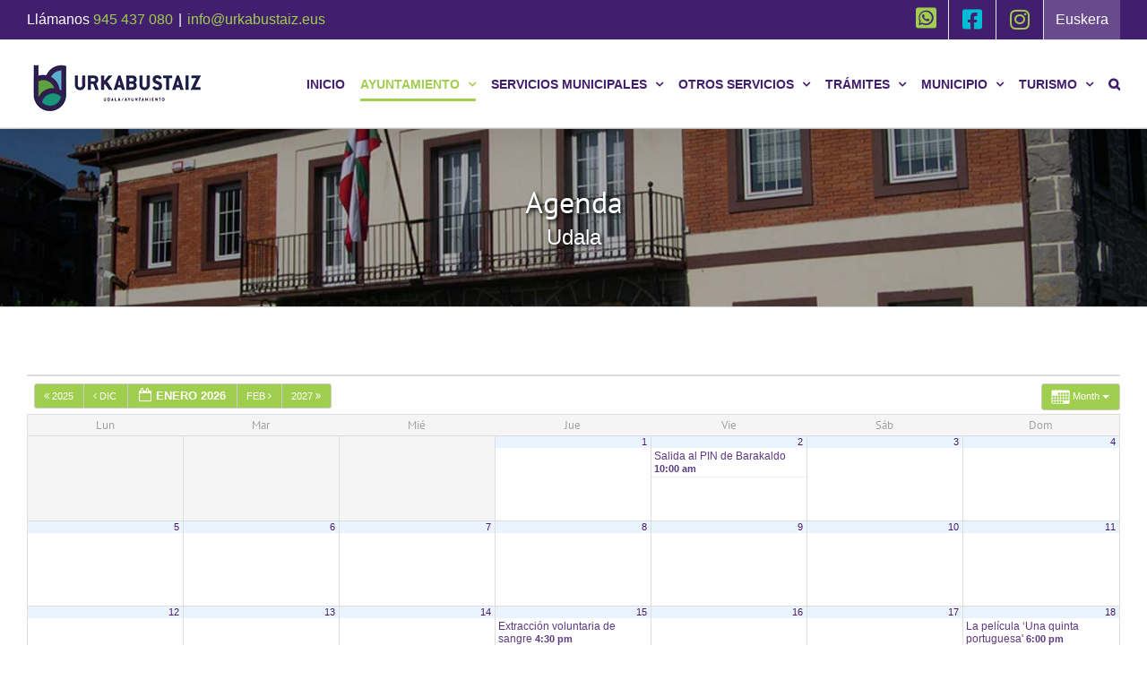

--- FILE ---
content_type: text/html; charset=UTF-8
request_url: https://www.urkabustaiz.eus/ayuntamiento/calendar/action~month/time_limit~1698530400/request_format~json/
body_size: 21370
content:
<!DOCTYPE html>
<html class="avada-html-layout-wide avada-html-header-position-top" lang="es" prefix="og: http://ogp.me/ns# fb: http://ogp.me/ns/fb#">
<head>
	<meta http-equiv="X-UA-Compatible" content="IE=edge" />
	<meta http-equiv="Content-Type" content="text/html; charset=utf-8"/>
	<meta name="viewport" content="width=device-width, initial-scale=1" />
	<meta name='robots' content='index, follow, max-image-preview:large, max-snippet:-1, max-video-preview:-1' />

	<!-- This site is optimized with the Yoast SEO plugin v22.6 - https://yoast.com/wordpress/plugins/seo/ -->
	<title>Agenda - Ayuntamiento de Urkabustaiz | Urkabustaizko Udala</title>
	<link rel="canonical" href="https://www.urkabustaiz.eus/ayuntamiento/calendar/" />
	<meta property="og:locale" content="es_ES" />
	<meta property="og:type" content="article" />
	<meta property="og:title" content="Agenda - Ayuntamiento de Urkabustaiz | Urkabustaizko Udala" />
	<meta property="og:url" content="https://www.urkabustaiz.eus/ayuntamiento/calendar/" />
	<meta property="og:site_name" content="Ayuntamiento de Urkabustaiz | Urkabustaizko Udala" />
	<meta property="article:publisher" content="https://www.facebook.com/urkabustaiz/" />
	<meta property="article:modified_time" content="2019-07-10T10:59:51+00:00" />
	<meta property="og:image" content="https://www.urkabustaiz.eus/wp-content/uploads/2019/02/logo-ayto-urkabustaiz-2x.png" />
	<meta property="og:image:width" content="400" />
	<meta property="og:image:height" content="133" />
	<meta property="og:image:type" content="image/png" />
	<meta name="twitter:card" content="summary_large_image" />
	<script type="application/ld+json" class="yoast-schema-graph">{"@context":"https://schema.org","@graph":[{"@type":"WebPage","@id":"https://www.urkabustaiz.eus/ayuntamiento/calendar/","url":"https://www.urkabustaiz.eus/ayuntamiento/calendar/","name":"Agenda - Ayuntamiento de Urkabustaiz | Urkabustaizko Udala","isPartOf":{"@id":"https://www.urkabustaiz.eus/#website"},"datePublished":"2019-03-25T16:32:29+00:00","dateModified":"2019-07-10T10:59:51+00:00","breadcrumb":{"@id":"https://www.urkabustaiz.eus/ayuntamiento/calendar/#breadcrumb"},"inLanguage":"es","potentialAction":[{"@type":"ReadAction","target":["https://www.urkabustaiz.eus/ayuntamiento/calendar/"]}]},{"@type":"BreadcrumbList","@id":"https://www.urkabustaiz.eus/ayuntamiento/calendar/#breadcrumb","itemListElement":[{"@type":"ListItem","position":1,"name":"Portada","item":"https://www.urkabustaiz.eus/"},{"@type":"ListItem","position":2,"name":"Ayuntamiento","item":"https://www.urkabustaiz.eus/ayuntamiento/"},{"@type":"ListItem","position":3,"name":"Agenda"}]},{"@type":"WebSite","@id":"https://www.urkabustaiz.eus/#website","url":"https://www.urkabustaiz.eus/","name":"Ayuntamiento de Urkabustaiz | Urkabustaizko Udala","description":"Web Oficial Ayuntamiento Urkabustaiz (Urkabustaizko Udala): noticias, pueblos, rutas y recursos turísticos, trámites, agenda cultural, información a la ciudadanía…","potentialAction":[{"@type":"SearchAction","target":{"@type":"EntryPoint","urlTemplate":"https://www.urkabustaiz.eus/?s={search_term_string}"},"query-input":"required name=search_term_string"}],"inLanguage":"es"}]}</script>
	<!-- / Yoast SEO plugin. -->


<link rel="alternate" type="application/rss+xml" title="Ayuntamiento de Urkabustaiz | Urkabustaizko Udala &raquo; Feed" href="https://www.urkabustaiz.eus/feed/" />
<link rel="alternate" type="application/rss+xml" title="Ayuntamiento de Urkabustaiz | Urkabustaizko Udala &raquo; Feed de los comentarios" href="https://www.urkabustaiz.eus/comments/feed/" />
					<link rel="shortcut icon" href="https://www.urkabustaiz.eus/wp-content/uploads/2019/10/favicon-32x32.png" type="image/x-icon" />
		
					<!-- Apple Touch Icon -->
			<link rel="apple-touch-icon" sizes="180x180" href="https://www.urkabustaiz.eus/wp-content/uploads/2019/10/favicon-114x114.png">
		
					<!-- Android Icon -->
			<link rel="icon" sizes="192x192" href="https://www.urkabustaiz.eus/wp-content/uploads/2019/10/favicon-57x57.png">
		
					<!-- MS Edge Icon -->
			<meta name="msapplication-TileImage" content="https://www.urkabustaiz.eus/wp-content/uploads/2019/10/favicon-72x72.png">
				
		<meta property="og:title" content="Agenda"/>
		<meta property="og:type" content="article"/>
		<meta property="og:url" content="https://www.urkabustaiz.eus/ayuntamiento/calendar/"/>
		<meta property="og:site_name" content="Ayuntamiento de Urkabustaiz | Urkabustaizko Udala"/>
		<meta property="og:description" content=""/>

									<meta property="og:image" content="https://www.urkabustaiz.eus/wp-content/uploads/2019/02/logo-ayto-urkabustaiz.png"/>
							<link rel='stylesheet' id='ai1ec_style-css' href='//www.urkabustaiz.eus/wp-content/plugins/all-in-one-event-calendar/cache/82b2ba40_ai1ec_parsed_css.css?ver=3.0.0' type='text/css' media='all' />
<style id='pdfp-pdfposter-style-inline-css' type='text/css'>
.wp-block-pdfp-pdf-poster{overflow:hidden}.pdfp_wrapper .pdf{position:relative}.pdfp_wrapper.pdfp_popup_enabled .iframe_wrapper{display:none}.pdfp_wrapper.pdfp_popup_enabled .iframe_wrapper:fullscreen{display:block}.pdfp_wrapper .iframe_wrapper{height:100%;width:100%}.pdfp_wrapper .iframe_wrapper:fullscreen iframe{height:100vh!important}.pdfp_wrapper .iframe_wrapper iframe{width:100%}.pdfp_wrapper .iframe_wrapper .close{background:#fff;border:1px solid #ddd;border-radius:3px;color:#222;cursor:pointer;display:none;font-family:sans-serif;font-size:36px;line-height:100%;padding:0 7px;position:absolute;right:12px;top:35px;z-index:9999}.pdfp_wrapper .iframe_wrapper:fullscreen .close{display:block}.pdfp_wrapper .pdfp_fullscreen_close{display:none}.pdfp_wrapper.pdfp_fullscreen_opened .pdfp_fullscreen_close{align-items:center;background:#fff;border-radius:3px;color:#222;cursor:pointer;display:flex;font-size:35px;height:30px;justify-content:center;overflow:hidden;padding-bottom:4px;position:fixed;right:20px;top:20px;width:32px}.pdfp_wrapper.pdfp_fullscreen_opened .pdfp_fullscreen_overlay{background:#2229;height:100%;left:0;position:fixed;top:0;width:100%}.pdfp_wrapper.pdfp_fullscreen_opened .iframe_wrapper{display:block;height:90vh;left:50%;max-width:95%;position:fixed;top:50%;transform:translate(-50%,-50%);width:900px;z-index:99999999999}.pdfp_wrapper iframe{border:none;outline:none}.pdfp-adobe-viewer{border:1px solid #ddd;border-radius:3px;cursor:pointer;outline:none;text-decoration:none}.pdfp_download{margin-right:15px}.cta_wrapper{display:flex;gap:10px;margin-bottom:10px;text-align:left}.cta_wrapper a{text-decoration:none!important}.cta_wrapper button{cursor:pointer}.pdfp_wrapper p{margin:10px 0;text-align:center}.popout-disabled{height:50px;position:absolute;right:12px;top:12px;width:50px}.pdfp_wrapper iframe{border-bottom:10px solid #2a2a2a;box-sizing:border-box;max-width:100%}.ViewSDK_hideOverflow[data-align=center]{margin-left:auto;margin-right:auto}.ViewSDK_hideOverflow[data-align=left]{margin-right:auto}.ViewSDK_hideOverflow[data-align=right]{margin-left:auto}@media screen and (max-width:768px){.pdfp_wrapper iframe{height:calc(100vw + 120px)}}@media screen and (max-width:576px){.cta_wrapper .pdfp_download{margin-bottom:10px;margin-right:0}.cta_wrapper .pdfp_download button{margin-right:0!important}.cta_wrapper{align-items:center;display:flex;flex-direction:column}}.pdfp_social_share{z-index:9999}.pdfp_social_icon_top{margin-bottom:10px}.pdfp_social_icon_bottom,.pdfp_social_icon_top{align-items:center;display:flex;gap:10px;justify-content:center}.pdfp_social_icon_bottom{margin-top:10px}.pdfp_social_icon_left{left:0;top:-40px}.pdfp_social_icon_right{right:0;top:-40px}
.pdfp_wrapper .pdf{position:relative}.pdfp_wrapper .iframe_wrapper{height:100%;width:100%}.pdfp_wrapper .iframe_wrapper:fullscreen iframe{height:100vh!important}.pdfp_wrapper .iframe_wrapper iframe{max-width:100%;width:100%}.pdfp_wrapper .iframe_wrapper .close{background:#fff;border:1px solid #ddd;border-radius:3px;color:#222;cursor:pointer;display:none;font-family:sans-serif;font-size:36px;line-height:100%;padding:0 7px;position:absolute;right:12px;top:35px;z-index:9999}.pdfp_wrapper .iframe_wrapper:fullscreen .close{display:block}.pdfp-adobe-viewer{border:1px solid #ddd;border-radius:3px;cursor:pointer;outline:none;text-decoration:none}.pdfp_download{margin-right:15px}.cta_wrapper{margin-bottom:10px}.pdfp_wrapper p{margin:10px 0;text-align:center}.popout-disabled{height:50px;position:absolute;right:12px;top:12px;width:50px}@media screen and (max-width:768px){.pdfp_wrapper iframe{height:calc(100vw + 120px)}}.ViewSDK_hideOverflow[data-align=center]{margin-left:auto;margin-right:auto}.ViewSDK_hideOverflow[data-align=left]{margin-right:auto}.ViewSDK_hideOverflow[data-align=right]{margin-left:auto}@media screen and (max-width:768px){.pdfp_wrapper iframe{height:calc(100vw + 120px)!important;max-height:100%}}@media screen and (max-width:576px){.cta_wrapper .pdfp_download{margin-bottom:10px;margin-right:0}.cta_wrapper .pdfp_download button{margin-right:0!important}.cta_wrapper{align-items:center;display:flex;flex-direction:column}}.ViewSDK_fullScreenPDFViewer{background-color:#474747}.ViewSDK_fullScreenPDFViewer iframe{background:green;border:none;display:block;height:90%!important;margin:auto;max-width:1320px;position:relative;top:5%;width:90%!important}

</style>
<link rel='stylesheet' id='pdfp-public-css' href='https://www.urkabustaiz.eus/wp-content/plugins/pdf-poster/build/public.css?ver=1769074746' type='text/css' media='all' />
<link rel='stylesheet' id='fusion-dynamic-css-css' href='https://www.urkabustaiz.eus/wp-content/uploads/fusion-styles/b695778e8a8984d0162dfd0f5846a928.min.css?ver=3.11.2' type='text/css' media='all' />
<script type='text/javascript' src='https://www.urkabustaiz.eus/wp-content/plugins/all-in-one-event-calendar/public/js_cache/calendar.js?ver=3.0.0' id='ai1ec_requirejs-js'></script>
<script type='text/javascript' src='https://www.urkabustaiz.eus/wp-includes/js/jquery/jquery.min.js?ver=3.7.0' id='jquery-core-js'></script>
<script type='text/javascript' src='https://www.urkabustaiz.eus/wp-includes/js/jquery/jquery-migrate.min.js?ver=3.4.1' id='jquery-migrate-js'></script>
<link rel="https://api.w.org/" href="https://www.urkabustaiz.eus/wp-json/" /><link rel="alternate" type="application/json" href="https://www.urkabustaiz.eus/wp-json/wp/v2/pages/18" /><link rel="EditURI" type="application/rsd+xml" title="RSD" href="https://www.urkabustaiz.eus/xmlrpc.php?rsd" />
<meta name="generator" content="WordPress 6.3.1" />
<link rel='shortlink' href='https://www.urkabustaiz.eus/?p=18' />
<link rel="alternate" type="application/json+oembed" href="https://www.urkabustaiz.eus/wp-json/oembed/1.0/embed?url=https%3A%2F%2Fwww.urkabustaiz.eus%2Fayuntamiento%2Fcalendar%2F" />
<link rel="alternate" type="text/xml+oembed" href="https://www.urkabustaiz.eus/wp-json/oembed/1.0/embed?url=https%3A%2F%2Fwww.urkabustaiz.eus%2Fayuntamiento%2Fcalendar%2F&#038;format=xml" />
        <style>
                    </style>
<style type="text/css">
.qtranxs_flag_es {background-image: url(/wp-content/plugins/qtranslate-x/flags/es.png); background-repeat: no-repeat;}
.qtranxs_flag_eu {background-image: url(/wp-content/plugins/qtranslate-x/flags/eu_ES.png); background-repeat: no-repeat;}
</style>
<link hreflang="es" href="https://www.urkabustaiz.eus/es/ayuntamiento/calendar/action~month/time_limit~1698530400/request_format~json/" rel="alternate" />
<link hreflang="eu" href="https://www.urkabustaiz.eus/eu/ayuntamiento/calendar/action~month/time_limit~1698530400/request_format~json/" rel="alternate" />
<link hreflang="x-default" href="https://www.urkabustaiz.eus/ayuntamiento/calendar/action~month/time_limit~1698530400/request_format~json/" rel="alternate" />
<meta name="generator" content="qTranslate-XT 3.7.2" />
<!-- Analytics by WP Statistics - https://wp-statistics.com -->
<style type="text/css" id="css-fb-visibility">@media screen and (max-width: 640px){.fusion-no-small-visibility{display:none !important;}body .sm-text-align-center{text-align:center !important;}body .sm-text-align-left{text-align:left !important;}body .sm-text-align-right{text-align:right !important;}body .sm-flex-align-center{justify-content:center !important;}body .sm-flex-align-flex-start{justify-content:flex-start !important;}body .sm-flex-align-flex-end{justify-content:flex-end !important;}body .sm-mx-auto{margin-left:auto !important;margin-right:auto !important;}body .sm-ml-auto{margin-left:auto !important;}body .sm-mr-auto{margin-right:auto !important;}body .fusion-absolute-position-small{position:absolute;top:auto;width:100%;}.awb-sticky.awb-sticky-small{ position: sticky; top: var(--awb-sticky-offset,0); }}@media screen and (min-width: 641px) and (max-width: 1024px){.fusion-no-medium-visibility{display:none !important;}body .md-text-align-center{text-align:center !important;}body .md-text-align-left{text-align:left !important;}body .md-text-align-right{text-align:right !important;}body .md-flex-align-center{justify-content:center !important;}body .md-flex-align-flex-start{justify-content:flex-start !important;}body .md-flex-align-flex-end{justify-content:flex-end !important;}body .md-mx-auto{margin-left:auto !important;margin-right:auto !important;}body .md-ml-auto{margin-left:auto !important;}body .md-mr-auto{margin-right:auto !important;}body .fusion-absolute-position-medium{position:absolute;top:auto;width:100%;}.awb-sticky.awb-sticky-medium{ position: sticky; top: var(--awb-sticky-offset,0); }}@media screen and (min-width: 1025px){.fusion-no-large-visibility{display:none !important;}body .lg-text-align-center{text-align:center !important;}body .lg-text-align-left{text-align:left !important;}body .lg-text-align-right{text-align:right !important;}body .lg-flex-align-center{justify-content:center !important;}body .lg-flex-align-flex-start{justify-content:flex-start !important;}body .lg-flex-align-flex-end{justify-content:flex-end !important;}body .lg-mx-auto{margin-left:auto !important;margin-right:auto !important;}body .lg-ml-auto{margin-left:auto !important;}body .lg-mr-auto{margin-right:auto !important;}body .fusion-absolute-position-large{position:absolute;top:auto;width:100%;}.awb-sticky.awb-sticky-large{ position: sticky; top: var(--awb-sticky-offset,0); }}</style><link rel="icon" href="https://www.urkabustaiz.eus/wp-content/uploads/2019/10/cropped-favicon-32x32.png" sizes="32x32" />
<link rel="icon" href="https://www.urkabustaiz.eus/wp-content/uploads/2019/10/cropped-favicon-192x192.png" sizes="192x192" />
<link rel="apple-touch-icon" href="https://www.urkabustaiz.eus/wp-content/uploads/2019/10/cropped-favicon-180x180.png" />
<meta name="msapplication-TileImage" content="https://www.urkabustaiz.eus/wp-content/uploads/2019/10/cropped-favicon-270x270.png" />
		<style type="text/css" id="wp-custom-css">
			/* Estilos para el icono de WhatsApp */
#menu-item-9705 .fusion-megamenu-icon i {
    color: #25D366; /* Color oficial de WhatsApp */
    font-size: 24px; /* Tamaño del icono, ajusta según sea necesario */
}

#menu-item-9705 a {
    display: flex;
    align-items: center;
    justify-content: center;
    text-decoration: none;
}

/* Hover efecto si lo necesitas */
#menu-item-9705 a:hover .fusion-megamenu-icon i {
    color: #128C7E; /* Color más oscuro para el hover */
}		</style>
				<script type="text/javascript">
			var doc = document.documentElement;
			doc.setAttribute( 'data-useragent', navigator.userAgent );
		</script>
		
	</head>

<body class="page-template-default page page-id-18 page-child parent-pageid-2538 fusion-image-hovers fusion-pagination-sizing fusion-button_type-flat fusion-button_span-no fusion-button_gradient-linear avada-image-rollover-circle-no avada-image-rollover-yes avada-image-rollover-direction-left fusion-body ltr fusion-sticky-header no-tablet-sticky-header no-mobile-sticky-header no-mobile-slidingbar no-mobile-totop avada-has-rev-slider-styles fusion-disable-outline fusion-sub-menu-fade mobile-logo-pos-left layout-wide-mode avada-has-boxed-modal-shadow-none layout-scroll-offset-full avada-has-zero-margin-offset-top fusion-top-header menu-text-align-center mobile-menu-design-modern fusion-show-pagination-text fusion-header-layout-v3 avada-responsive avada-footer-fx-none avada-menu-highlight-style-bottombar fusion-search-form-classic fusion-main-menu-search-dropdown fusion-avatar-square avada-sticky-shrinkage avada-dropdown-styles avada-blog-layout-large avada-blog-archive-layout-large avada-header-shadow-yes avada-menu-icon-position-left avada-has-megamenu-shadow avada-has-mainmenu-dropdown-divider avada-has-pagetitle-bg-full avada-has-main-nav-search-icon avada-has-megamenu-item-divider avada-has-breadcrumb-mobile-hidden avada-has-titlebar-bar_and_content avada-has-pagination-padding avada-flyout-menu-direction-fade avada-ec-views-v1" data-awb-post-id="18">
		<a class="skip-link screen-reader-text" href="#content">Skip to content</a>

	<div id="boxed-wrapper">
		
		<div id="wrapper" class="fusion-wrapper">
			<div id="home" style="position:relative;top:-1px;"></div>
							
					
			<header class="fusion-header-wrapper fusion-header-shadow">
				<div class="fusion-header-v3 fusion-logo-alignment fusion-logo-left fusion-sticky-menu-1 fusion-sticky-logo- fusion-mobile-logo-  fusion-mobile-menu-design-modern">
					
<div class="fusion-secondary-header">
	<div class="fusion-row">
					<div class="fusion-alignleft">
				<div class="fusion-contact-info"><span class="fusion-contact-info-phone-number">Llámanos <a href="tel:+34945437080">945 437 080</a></span><span class="fusion-header-separator">|</span><span class="fusion-contact-info-email-address"><a href="mailto:in&#102;&#111;&#64;u&#114;k&#97;bust&#97;iz.&#101;&#117;&#115;">in&#102;&#111;&#64;u&#114;k&#97;bust&#97;iz.&#101;&#117;&#115;</a></span></div>			</div>
							<div class="fusion-alignright">
				<nav class="fusion-secondary-menu" role="navigation" aria-label="Secondary Menu"><ul id="menu-selector-idiomas" class="menu"><li  id="menu-item-9705"  class="menu-item menu-item-type-custom menu-item-object-custom menu-item-9705"  data-item-id="9705"><a  href="https://www.whatsapp.com/channel/0029Va8ZesR30LKWiTsXcr45" class="fusion-bottombar-highlight"><span class="menu-text"><i class="glyphicon fa-whatsapp-square fab" aria-hidden="true" style="font-size: 26px;"></i></span></a></li><li  id="menu-item-3109"  class="redes menu-item menu-item-type-custom menu-item-object-custom menu-item-3109"  data-classes="redes" data-item-id="3109"><a  target="_blank" rel="noopener noreferrer" href="https://www.facebook.com/urkabustaiz/" class="fusion-icon-only-link fusion-flex-link fusion-bottombar-highlight"><span class="fusion-megamenu-icon"><i class="glyphicon fa-facebook-square fab" aria-hidden="true"></i></span><span class="menu-text"><span class="menu-title">FaceBook</span></span></a></li><li  id="menu-item-5201"  class="menu-item menu-item-type-custom menu-item-object-custom menu-item-5201"  data-item-id="5201"><a  href="https://www.instagram.com/urkabustaiz_udala/" class="fusion-icon-only-link fusion-flex-link fusion-bottombar-highlight"><span class="fusion-megamenu-icon"><i class="glyphicon fa-instagram fab" aria-hidden="true"></i></span><span class="menu-text"><span class="menu-title">Instagram</span></span></a></li><li  id="menu-item-2733"  class="idioma qtranxs-lang-menu qtranxs-lang-menu-eu menu-item menu-item-type-custom menu-item-object-custom menu-item-2733"  data-classes="idioma" data-item-id="2733"><a  title="Euskera" href="https://www.urkabustaiz.eus/eu/ayuntamiento/calendar/action~month/time_limit~1698530400/request_format~json/" class="fusion-bottombar-highlight"><span class="menu-text">Euskera</span></a></li></ul></nav><nav class="fusion-mobile-nav-holder fusion-mobile-menu-text-align-left" aria-label="Secondary Mobile Menu"></nav>			</div>
			</div>
</div>
<div class="fusion-header-sticky-height"></div>
<div class="fusion-header">
	<div class="fusion-row">
					<div class="fusion-logo" data-margin-top="20px" data-margin-bottom="10px" data-margin-left="0px" data-margin-right="0px">
			<a class="fusion-logo-link"  href="https://www.urkabustaiz.eus/" >

						<!-- standard logo -->
			<img src="https://www.urkabustaiz.eus/wp-content/uploads/2019/02/logo-ayto-urkabustaiz.png" srcset="https://www.urkabustaiz.eus/wp-content/uploads/2019/02/logo-ayto-urkabustaiz.png 1x, https://www.urkabustaiz.eus/wp-content/uploads/2019/02/logo-ayto-urkabustaiz-2x.png 2x" width="200" height="67" style="max-height:67px;height:auto;" alt="Ayuntamiento de Urkabustaiz | Urkabustaizko Udala Logo" data-retina_logo_url="https://www.urkabustaiz.eus/wp-content/uploads/2019/02/logo-ayto-urkabustaiz-2x.png" class="fusion-standard-logo" />

			
					</a>
		</div>		<nav class="fusion-main-menu" aria-label="Menú principal"><ul id="menu-principal" class="fusion-menu"><li  id="menu-item-2734"  class="menu-item menu-item-type-post_type menu-item-object-page menu-item-home menu-item-2734"  data-item-id="2734"><a  href="https://www.urkabustaiz.eus/" class="fusion-bottombar-highlight"><span class="menu-text">INICIO</span></a></li><li  id="menu-item-3189"  class="menu-item menu-item-type-post_type menu-item-object-page current-page-ancestor current-menu-ancestor current-menu-parent current-page-parent current_page_parent current_page_ancestor menu-item-has-children menu-item-3189 fusion-dropdown-menu"  data-item-id="3189"><a  href="https://www.urkabustaiz.eus/ayuntamiento/" class="fusion-bottombar-highlight"><span class="menu-text">AYUNTAMIENTO</span> <span class="fusion-caret"><i class="fusion-dropdown-indicator" aria-hidden="true"></i></span></a><ul class="sub-menu"><li  id="menu-item-9782"  class="menu-item menu-item-type-custom menu-item-object-custom menu-item-9782 fusion-dropdown-submenu" ><a  href="https://urkabustaiz.egoitzaelektronikoa.eus/info.0" class="fusion-bottombar-highlight"><span>Tablón de anuncios</span></a></li><li  id="menu-item-2574"  class="menu-item menu-item-type-post_type menu-item-object-page current-menu-item page_item page-item-18 current_page_item menu-item-2574 fusion-dropdown-submenu" ><a  href="https://www.urkabustaiz.eus/ayuntamiento/calendar/" class="fusion-bottombar-highlight"><span>Agenda</span></a></li><li  id="menu-item-2587"  class="menu-item menu-item-type-post_type menu-item-object-page menu-item-2587 fusion-dropdown-submenu" ><a  href="https://www.urkabustaiz.eus/ayuntamiento/noticias/" class="fusion-bottombar-highlight"><span>Noticias</span></a></li><li  id="menu-item-2572"  class="menu-item menu-item-type-post_type menu-item-object-page menu-item-2572 fusion-dropdown-submenu" ><a  href="https://www.urkabustaiz.eus/ayuntamiento/organizacion-municipal/" class="fusion-bottombar-highlight"><span>Organización municipal</span></a></li><li  id="menu-item-2571"  class="menu-item menu-item-type-post_type menu-item-object-page menu-item-2571 fusion-dropdown-submenu" ><a  href="https://www.urkabustaiz.eus/ayuntamiento/normativa/" class="fusion-bottombar-highlight"><span>Normativa</span></a></li><li  id="menu-item-2570"  class="menu-item menu-item-type-post_type menu-item-object-page menu-item-2570 fusion-dropdown-submenu" ><a  href="https://www.urkabustaiz.eus/ayuntamiento/presupuesto/" class="fusion-bottombar-highlight"><span>Presupuesto</span></a></li><li  id="menu-item-7671"  class="menu-item menu-item-type-post_type menu-item-object-page menu-item-7671 fusion-dropdown-submenu" ><a  href="https://www.urkabustaiz.eus/ayuntamiento/subvenciones/" class="fusion-bottombar-highlight"><span>Subvenciones</span></a></li><li  id="menu-item-7461"  class="menu-item menu-item-type-custom menu-item-object-custom menu-item-7461 fusion-dropdown-submenu" ><a  href="https://urkabustaiz.egoitzaelektronikoa.eus/transparency/e74ac8fa-4d20-4b56-a6a6-d7fbf6faf9de/" class="fusion-bottombar-highlight"><span>Actas de Pleno</span></a></li><li  id="menu-item-2569"  class="menu-item menu-item-type-post_type menu-item-object-page menu-item-2569 fusion-dropdown-submenu" ><a  href="https://www.urkabustaiz.eus/ayuntamiento/perfil-del-contratante/" class="fusion-bottombar-highlight"><span>Perfil de contratación</span></a></li><li  id="menu-item-60"  class="menu-item menu-item-type-custom menu-item-object-custom menu-item-60 fusion-dropdown-submenu" ><a  target="_blank" rel="noopener noreferrer" href="https://urkabustaiz.egoitzaelektronikoa.eus" class="fusion-bottombar-highlight"><span>Portal de la ciudadanía</span></a></li></ul></li><li  id="menu-item-3219"  class="menu-item menu-item-type-post_type menu-item-object-page menu-item-has-children menu-item-3219 fusion-dropdown-menu"  data-item-id="3219"><a  href="https://www.urkabustaiz.eus/servicios-municipales/" class="fusion-bottombar-highlight"><span class="menu-text">SERVICIOS MUNICIPALES</span> <span class="fusion-caret"><i class="fusion-dropdown-indicator" aria-hidden="true"></i></span></a><ul class="sub-menu"><li  id="menu-item-2633"  class="menu-item menu-item-type-post_type menu-item-object-page menu-item-2633 fusion-dropdown-submenu" ><a  href="https://www.urkabustaiz.eus/servicios-municipales/cultura-y-deporte/" class="fusion-bottombar-highlight"><span>Cultura y deporte</span></a></li><li  id="menu-item-267"  class="menu-item menu-item-type-post_type menu-item-object-page menu-item-267 fusion-dropdown-submenu" ><a  href="https://www.urkabustaiz.eus/servicios-municipales/euskera/" class="fusion-bottombar-highlight"><span>Euskera</span></a></li><li  id="menu-item-266"  class="menu-item menu-item-type-post_type menu-item-object-page menu-item-266 fusion-dropdown-submenu" ><a  href="https://www.urkabustaiz.eus/servicios-municipales/igualdad/" class="fusion-bottombar-highlight"><span>Igualdad</span></a></li><li  id="menu-item-3548"  class="menu-item menu-item-type-post_type menu-item-object-page menu-item-has-children menu-item-3548 fusion-dropdown-submenu" ><a  href="https://www.urkabustaiz.eus/servicios-municipales/medio-ambiente/" class="fusion-bottombar-highlight"><span>Medio Ambiente</span> <span class="fusion-caret"><i class="fusion-dropdown-indicator" aria-hidden="true"></i></span></a><ul class="sub-menu"><li  id="menu-item-3549"  class="menu-item menu-item-type-post_type menu-item-object-page menu-item-3549" ><a  href="https://www.urkabustaiz.eus/servicios-municipales/medio-ambiente/informacion-general-medio-ambiente/" class="fusion-bottombar-highlight"><span>Información general</span></a></li><li  id="menu-item-2683"  class="menu-item menu-item-type-post_type menu-item-object-page menu-item-has-children menu-item-2683" ><a  href="https://www.urkabustaiz.eus/servicios-municipales/medio-ambiente/gestion-de-residuos/" class="fusion-bottombar-highlight"><span>Gestión de residuos</span> <span class="fusion-caret"><i class="fusion-dropdown-indicator" aria-hidden="true"></i></span></a><ul class="sub-menu"><li  id="menu-item-8576"  class="menu-item menu-item-type-post_type menu-item-object-page menu-item-8576" ><a  href="https://www.urkabustaiz.eus/servicios-municipales/medio-ambiente/birziklatzeko-aholkuak/" class="fusion-bottombar-highlight"><span>Pautas para el reciclaje</span></a></li><li  id="menu-item-8580"  class="menu-item menu-item-type-post_type menu-item-object-page menu-item-8580" ><a  href="https://www.urkabustaiz.eus/servicios-municipales/medio-ambiente/konpostajea/" class="fusion-bottombar-highlight"><span>Compostaje</span></a></li><li  id="menu-item-8587"  class="menu-item menu-item-type-post_type menu-item-object-page menu-item-8587" ><a  href="https://www.urkabustaiz.eus/servicios-municipales/medio-ambiente/puntu-berde-mugikorra/" class="fusion-bottombar-highlight"><span>Punto verde móvil</span></a></li><li  id="menu-item-8592"  class="menu-item menu-item-type-post_type menu-item-object-page menu-item-8592" ><a  href="https://www.urkabustaiz.eus/servicios-municipales/medio-ambiente/bestelako-hondakinen-bilketa/" class="fusion-bottombar-highlight"><span>Recogida de otros residuos</span></a></li><li  id="menu-item-8596"  class="menu-item menu-item-type-post_type menu-item-object-page menu-item-8596" ><a  href="https://www.urkabustaiz.eus/servicios-municipales/medio-ambiente/hondakinen-behatokia/" class="fusion-bottombar-highlight"><span>Observatorio de residuos (DFA)</span></a></li></ul></li><li  id="menu-item-9049"  class="menu-item menu-item-type-custom menu-item-object-custom menu-item-has-children menu-item-9049" ><a  href="#" class="fusion-bottombar-highlight"><span>Planes y proyectos ambientales</span> <span class="fusion-caret"><i class="fusion-dropdown-indicator" aria-hidden="true"></i></span></a><ul class="sub-menu"><li  id="menu-item-9052"  class="menu-item menu-item-type-post_type menu-item-object-page menu-item-9052" ><a  href="https://www.urkabustaiz.eus/servicios-municipales/medio-ambiente/planes-y-proyectos-ambientales-2/" class="fusion-bottombar-highlight"><span>Proyecto de huertas ecológicas de Urkabuztaiz</span></a></li><li  id="menu-item-9053"  class="menu-item menu-item-type-post_type menu-item-object-page menu-item-9053" ><a  href="https://www.urkabustaiz.eus/servicios-municipales/medio-ambiente/planes-y-proyectos-ambientales-3/" class="fusion-bottombar-highlight"><span>Plan de Acción de Clima y Energía Sostenible</span></a></li></ul></li><li  id="menu-item-8573"  class="menu-item menu-item-type-post_type menu-item-object-page menu-item-8573" ><a  href="https://www.urkabustaiz.eus/servicios-municipales/medio-ambiente/berrerabilgunea/" class="fusion-bottombar-highlight"><span>Berrerabilgune</span></a></li></ul></li><li  id="menu-item-2604"  class="menu-item menu-item-type-post_type menu-item-object-page menu-item-2604 fusion-dropdown-submenu" ><a  href="https://www.urkabustaiz.eus/servicios-municipales/bienestar-social/" class="fusion-bottombar-highlight"><span>Bienestar social</span></a></li><li  id="menu-item-2638"  class="menu-item menu-item-type-post_type menu-item-object-page menu-item-has-children menu-item-2638 fusion-dropdown-submenu" ><a  href="https://www.urkabustaiz.eus/servicios-municipales/urbanismo/" class="fusion-bottombar-highlight"><span>Urbanismo</span> <span class="fusion-caret"><i class="fusion-dropdown-indicator" aria-hidden="true"></i></span></a><ul class="sub-menu"><li  id="menu-item-2644"  class="menu-item menu-item-type-post_type menu-item-object-page menu-item-2644" ><a  href="https://www.urkabustaiz.eus/servicios-municipales/urbanismo/plan-general-de-ordenacion-urbana/" class="fusion-bottombar-highlight"><span>PGOU</span></a></li><li  id="menu-item-2641"  class="menu-item menu-item-type-post_type menu-item-object-page menu-item-2641" ><a  href="https://www.urkabustaiz.eus/servicios-municipales/urbanismo/tramites-urbanismo/" class="fusion-bottombar-highlight"><span>Trámites urbanismo</span></a></li></ul></li><li  id="menu-item-2631"  class="menu-item menu-item-type-post_type menu-item-object-page menu-item-2631 fusion-dropdown-submenu" ><a  href="https://www.urkabustaiz.eus/servicios-municipales/archivo/" class="fusion-bottombar-highlight"><span>Archivo</span></a></li><li  id="menu-item-2632"  class="menu-item menu-item-type-post_type menu-item-object-page menu-item-2632 fusion-dropdown-submenu" ><a  href="https://www.urkabustaiz.eus/servicios-municipales/ayudas/" class="fusion-bottombar-highlight"><span>Ayudas</span></a></li></ul></li><li  id="menu-item-3220"  class="menu-item menu-item-type-post_type menu-item-object-page menu-item-has-children menu-item-3220 fusion-dropdown-menu"  data-item-id="3220"><a  href="https://www.urkabustaiz.eus/otros-servicios/" class="fusion-bottombar-highlight"><span class="menu-text">OTROS SERVICIOS</span> <span class="fusion-caret"><i class="fusion-dropdown-indicator" aria-hidden="true"></i></span></a><ul class="sub-menu"><li  id="menu-item-2689"  class="menu-item menu-item-type-post_type menu-item-object-page menu-item-has-children menu-item-2689 fusion-dropdown-submenu" ><a  href="https://www.urkabustaiz.eus/otros-servicios/centros-escolares/" class="fusion-bottombar-highlight"><span>Centros escolares</span> <span class="fusion-caret"><i class="fusion-dropdown-indicator" aria-hidden="true"></i></span></a><ul class="sub-menu"><li  id="menu-item-3698"  class="menu-item menu-item-type-post_type menu-item-object-page menu-item-3698" ><a  href="https://www.urkabustaiz.eus/otros-servicios/centros-escolares/haurreskola/" class="fusion-bottombar-highlight"><span>Haurreskola</span></a></li><li  id="menu-item-3697"  class="menu-item menu-item-type-post_type menu-item-object-page menu-item-3697" ><a  href="https://www.urkabustaiz.eus/otros-servicios/centros-escolares/izarra-herri-eskola/" class="fusion-bottombar-highlight"><span>Izarra Herri Eskola</span></a></li><li  id="menu-item-3715"  class="menu-item menu-item-type-post_type menu-item-object-page menu-item-3715" ><a  href="https://www.urkabustaiz.eus/otros-servicios/centros-escolares/ies-murguia/" class="fusion-bottombar-highlight"><span>IES Murgia</span></a></li></ul></li><li  id="menu-item-2688"  class="menu-item menu-item-type-post_type menu-item-object-page menu-item-2688 fusion-dropdown-submenu" ><a  href="https://www.urkabustaiz.eus/otros-servicios/kultur-etxea/" class="fusion-bottombar-highlight"><span>Kultur etxea</span></a></li><li  id="menu-item-2687"  class="menu-item menu-item-type-post_type menu-item-object-page menu-item-2687 fusion-dropdown-submenu" ><a  href="https://www.urkabustaiz.eus/otros-servicios/uk-musika-eskola/" class="fusion-bottombar-highlight"><span>UK Musika eskola</span></a></li><li  id="menu-item-2686"  class="menu-item menu-item-type-post_type menu-item-object-page menu-item-2686 fusion-dropdown-submenu" ><a  href="https://www.urkabustaiz.eus/otros-servicios/instalaciones-parque-de-ostuno/" class="fusion-bottombar-highlight"><span>Instalaciones Parque de Ostuño</span></a></li><li  id="menu-item-3753"  class="menu-item menu-item-type-post_type menu-item-object-page menu-item-3753 fusion-dropdown-submenu" ><a  href="https://www.urkabustaiz.eus/fronton-municipal/" class="fusion-bottombar-highlight"><span>Frontón municipal</span></a></li><li  id="menu-item-2685"  class="menu-item menu-item-type-post_type menu-item-object-page menu-item-2685 fusion-dropdown-submenu" ><a  href="https://www.urkabustaiz.eus/otros-servicios/centro-de-salud/" class="fusion-bottombar-highlight"><span>Centro de salud de Atención Primaria</span></a></li><li  id="menu-item-2684"  class="menu-item menu-item-type-post_type menu-item-object-page menu-item-2684 fusion-dropdown-submenu" ><a  href="https://www.urkabustaiz.eus/otros-servicios/juzgado-de-paz/" class="fusion-bottombar-highlight"><span>Juzgado de paz</span></a></li><li  id="menu-item-2681"  class="menu-item menu-item-type-post_type menu-item-object-page menu-item-2681 fusion-dropdown-submenu" ><a  href="https://www.urkabustaiz.eus/otros-servicios/transporte/" class="fusion-bottombar-highlight"><span>Transporte</span></a></li><li  id="menu-item-10053"  class="menu-item menu-item-type-post_type menu-item-object-page menu-item-10053 fusion-dropdown-submenu" ><a  href="https://www.urkabustaiz.eus/otros-servicios/hermandad-de-aguas/" class="fusion-bottombar-highlight"><span>Hermandad de aguas</span></a></li></ul></li><li  id="menu-item-3221"  class="menu-item menu-item-type-post_type menu-item-object-page menu-item-has-children menu-item-3221 fusion-dropdown-menu"  data-item-id="3221"><a  href="https://www.urkabustaiz.eus/tramites/" class="fusion-bottombar-highlight"><span class="menu-text">TRÁMITES</span> <span class="fusion-caret"><i class="fusion-dropdown-indicator" aria-hidden="true"></i></span></a><ul class="sub-menu"><li  id="menu-item-201"  class="menu-item menu-item-type-custom menu-item-object-custom menu-item-201 fusion-dropdown-submenu" ><a  target="_blank" rel="noopener noreferrer" href="https://urkabustaiz.egoitzaelektronikoa.eus" class="fusion-bottombar-highlight"><span>Trámites online</span></a></li><li  id="menu-item-202"  class="menu-item menu-item-type-custom menu-item-object-custom menu-item-202 fusion-dropdown-submenu" ><a  target="_blank" rel="noopener noreferrer" href="https://www.euskadi.eus/y22-pay/es/p12uiPaymentWar/p12uiRPCDispatcherServlet?p12iCpr=9052180" class="fusion-bottombar-highlight"><span>Mi Pago</span></a></li><li  id="menu-item-203"  class="menu-item menu-item-type-custom menu-item-object-custom menu-item-203 fusion-dropdown-submenu" ><a  target="_blank" rel="noopener noreferrer" href="https://web.araba.eus/es/fakturazioa-elektronikoa" class="fusion-bottombar-highlight"><span>Factura electrónica</span></a></li><li  id="menu-item-204"  class="menu-item menu-item-type-custom menu-item-object-custom menu-item-204 fusion-dropdown-submenu" ><a  target="_blank" rel="noopener noreferrer" href="https://urkabustaiz.egoitzaelektronikoa.eus" class="fusion-bottombar-highlight"><span>Proveedores</span></a></li></ul></li><li  id="menu-item-3223"  class="menu-item menu-item-type-post_type menu-item-object-page menu-item-has-children menu-item-3223 fusion-dropdown-menu"  data-item-id="3223"><a  href="https://www.urkabustaiz.eus/municipio/" class="fusion-bottombar-highlight"><span class="menu-text">MUNICIPIO</span> <span class="fusion-caret"><i class="fusion-dropdown-indicator" aria-hidden="true"></i></span></a><ul class="sub-menu"><li  id="menu-item-5197"  class="menu-item menu-item-type-post_type menu-item-object-page menu-item-5197 fusion-dropdown-submenu" ><a  href="https://www.urkabustaiz.eus/municipio/urkaberri/" class="fusion-bottombar-highlight"><span>URKABERRI</span></a></li><li  id="menu-item-2858"  class="menu-item menu-item-type-post_type menu-item-object-page menu-item-2858 fusion-dropdown-submenu" ><a  href="https://www.urkabustaiz.eus/municipio/informacion-sobre-urkabustaiz/" class="fusion-bottombar-highlight"><span>Información sobre Urkabustaiz</span></a></li><li  id="menu-item-64"  class="menu-item menu-item-type-custom menu-item-object-custom menu-item-64 fusion-dropdown-submenu" ><a  target="_blank" rel="noopener noreferrer" href="/wp-content/uploads/2019/06/Mapa_Toponimico_Urkabustaiz_2017.pdf" class="fusion-bottombar-highlight"><span>Mapa municipal</span></a></li><li  id="menu-item-2713"  class="menu-item menu-item-type-custom menu-item-object-custom menu-item-2713 fusion-dropdown-submenu" ><a  target="_blank" rel="noopener noreferrer" href="/wp-content/uploads/2019/06/callejero-Urkabustaiz.pdf" class="fusion-bottombar-highlight"><span>Callejero</span></a></li><li  id="menu-item-7226"  class="menu-item menu-item-type-custom menu-item-object-custom menu-item-7226 fusion-dropdown-submenu" ><a  href="https://www.urkabustaiz.eus/wp-content/uploads/2022/10/Gida-Urka-16-orrikoa-Interaktiboa.pdf" class="fusion-bottombar-highlight"><span>Guía de negocios</span></a></li></ul></li><li  id="menu-item-3224"  class="menu-item menu-item-type-post_type menu-item-object-page menu-item-has-children menu-item-3224 fusion-dropdown-menu"  data-item-id="3224"><a  href="https://www.urkabustaiz.eus/turismo/" class="fusion-bottombar-highlight"><span class="menu-text">TURISMO</span> <span class="fusion-caret"><i class="fusion-dropdown-indicator" aria-hidden="true"></i></span></a><ul class="sub-menu"><li  id="menu-item-2949"  class="menu-item menu-item-type-post_type menu-item-object-page menu-item-2949 fusion-dropdown-submenu" ><a  href="https://www.urkabustaiz.eus/turismo/informacion-turistica-y-naturaleza/" class="fusion-bottombar-highlight"><span>Información turística y naturaleza</span></a></li><li  id="menu-item-2732"  class="menu-item menu-item-type-post_type menu-item-object-page menu-item-2732 fusion-dropdown-submenu" ><a  href="https://www.urkabustaiz.eus/turismo/fiestas-y-ferias/" class="fusion-bottombar-highlight"><span>Fiestas y ferias</span></a></li><li  id="menu-item-2906"  class="menu-item menu-item-type-post_type menu-item-object-page menu-item-2906 fusion-dropdown-submenu" ><a  href="https://www.urkabustaiz.eus/turismo/productos-agroalimentarios/" class="fusion-bottombar-highlight"><span>Productos agroalimentarios</span></a></li><li  id="menu-item-3104"  class="menu-item menu-item-type-post_type menu-item-object-page menu-item-3104 fusion-dropdown-submenu" ><a  href="https://www.urkabustaiz.eus/turismo/museo-etnografico-irubidaur/" class="fusion-bottombar-highlight"><span>Museo Etnográfico Irubidaur</span></a></li><li  id="menu-item-3094"  class="menu-item menu-item-type-post_type menu-item-object-page menu-item-3094 fusion-dropdown-submenu" ><a  href="https://www.urkabustaiz.eus/turismo/itinerarios/" class="fusion-bottombar-highlight"><span>Itinerarios</span></a></li><li  id="menu-item-2904"  class="menu-item menu-item-type-post_type menu-item-object-page menu-item-2904 fusion-dropdown-submenu" ><a  href="https://www.urkabustaiz.eus/turismo/alojamiento/" class="fusion-bottombar-highlight"><span>Alojamiento</span></a></li><li  id="menu-item-2912"  class="menu-item menu-item-type-post_type menu-item-object-page menu-item-2912 fusion-dropdown-submenu" ><a  href="https://www.urkabustaiz.eus/turismo/bares-y-restaurantes/" class="fusion-bottombar-highlight"><span>Bares y restaurantes</span></a></li><li  id="menu-item-5290"  class="menu-item menu-item-type-post_type menu-item-object-page menu-item-5290 fusion-dropdown-submenu" ><a  href="https://www.urkabustaiz.eus/turismo/comercio/" class="fusion-bottombar-highlight"><span>Comercio</span></a></li><li  id="menu-item-2905"  class="menu-item menu-item-type-post_type menu-item-object-page menu-item-2905 fusion-dropdown-submenu" ><a  href="https://www.urkabustaiz.eus/turismo/artesania-y-ropa/" class="fusion-bottombar-highlight"><span>Artesanía y ropa</span></a></li></ul></li><li class="fusion-custom-menu-item fusion-main-menu-search"><a class="fusion-main-menu-icon" href="#" aria-label="Buscar" data-title="Buscar" title="Buscar" role="button" aria-expanded="false"></a><div class="fusion-custom-menu-item-contents">		<form role="search" class="searchform fusion-search-form  fusion-search-form-classic" method="get" action="https://www.urkabustaiz.eus/">
			<div class="fusion-search-form-content">

				
				<div class="fusion-search-field search-field">
					<label><span class="screen-reader-text">Buscar:</span>
													<input type="search" value="" name="s" class="s" placeholder="Buscar..." required aria-required="true" aria-label="Buscar..."/>
											</label>
				</div>
				<div class="fusion-search-button search-button">
					<input type="submit" class="fusion-search-submit searchsubmit" aria-label="Buscar" value="&#xf002;" />
									</div>

				
			</div>


			
		</form>
		</div></li></ul></nav><nav class="fusion-main-menu fusion-sticky-menu" aria-label="Main Menu Sticky"><ul id="menu-principal-1" class="fusion-menu"><li   class="menu-item menu-item-type-post_type menu-item-object-page menu-item-home menu-item-2734"  data-item-id="2734"><a  href="https://www.urkabustaiz.eus/" class="fusion-bottombar-highlight"><span class="menu-text">INICIO</span></a></li><li   class="menu-item menu-item-type-post_type menu-item-object-page current-page-ancestor current-menu-ancestor current-menu-parent current-page-parent current_page_parent current_page_ancestor menu-item-has-children menu-item-3189 fusion-dropdown-menu"  data-item-id="3189"><a  href="https://www.urkabustaiz.eus/ayuntamiento/" class="fusion-bottombar-highlight"><span class="menu-text">AYUNTAMIENTO</span> <span class="fusion-caret"><i class="fusion-dropdown-indicator" aria-hidden="true"></i></span></a><ul class="sub-menu"><li   class="menu-item menu-item-type-custom menu-item-object-custom menu-item-9782 fusion-dropdown-submenu" ><a  href="https://urkabustaiz.egoitzaelektronikoa.eus/info.0" class="fusion-bottombar-highlight"><span>Tablón de anuncios</span></a></li><li   class="menu-item menu-item-type-post_type menu-item-object-page current-menu-item page_item page-item-18 current_page_item menu-item-2574 fusion-dropdown-submenu" ><a  href="https://www.urkabustaiz.eus/ayuntamiento/calendar/" class="fusion-bottombar-highlight"><span>Agenda</span></a></li><li   class="menu-item menu-item-type-post_type menu-item-object-page menu-item-2587 fusion-dropdown-submenu" ><a  href="https://www.urkabustaiz.eus/ayuntamiento/noticias/" class="fusion-bottombar-highlight"><span>Noticias</span></a></li><li   class="menu-item menu-item-type-post_type menu-item-object-page menu-item-2572 fusion-dropdown-submenu" ><a  href="https://www.urkabustaiz.eus/ayuntamiento/organizacion-municipal/" class="fusion-bottombar-highlight"><span>Organización municipal</span></a></li><li   class="menu-item menu-item-type-post_type menu-item-object-page menu-item-2571 fusion-dropdown-submenu" ><a  href="https://www.urkabustaiz.eus/ayuntamiento/normativa/" class="fusion-bottombar-highlight"><span>Normativa</span></a></li><li   class="menu-item menu-item-type-post_type menu-item-object-page menu-item-2570 fusion-dropdown-submenu" ><a  href="https://www.urkabustaiz.eus/ayuntamiento/presupuesto/" class="fusion-bottombar-highlight"><span>Presupuesto</span></a></li><li   class="menu-item menu-item-type-post_type menu-item-object-page menu-item-7671 fusion-dropdown-submenu" ><a  href="https://www.urkabustaiz.eus/ayuntamiento/subvenciones/" class="fusion-bottombar-highlight"><span>Subvenciones</span></a></li><li   class="menu-item menu-item-type-custom menu-item-object-custom menu-item-7461 fusion-dropdown-submenu" ><a  href="https://urkabustaiz.egoitzaelektronikoa.eus/transparency/e74ac8fa-4d20-4b56-a6a6-d7fbf6faf9de/" class="fusion-bottombar-highlight"><span>Actas de Pleno</span></a></li><li   class="menu-item menu-item-type-post_type menu-item-object-page menu-item-2569 fusion-dropdown-submenu" ><a  href="https://www.urkabustaiz.eus/ayuntamiento/perfil-del-contratante/" class="fusion-bottombar-highlight"><span>Perfil de contratación</span></a></li><li   class="menu-item menu-item-type-custom menu-item-object-custom menu-item-60 fusion-dropdown-submenu" ><a  target="_blank" rel="noopener noreferrer" href="https://urkabustaiz.egoitzaelektronikoa.eus" class="fusion-bottombar-highlight"><span>Portal de la ciudadanía</span></a></li></ul></li><li   class="menu-item menu-item-type-post_type menu-item-object-page menu-item-has-children menu-item-3219 fusion-dropdown-menu"  data-item-id="3219"><a  href="https://www.urkabustaiz.eus/servicios-municipales/" class="fusion-bottombar-highlight"><span class="menu-text">SERVICIOS MUNICIPALES</span> <span class="fusion-caret"><i class="fusion-dropdown-indicator" aria-hidden="true"></i></span></a><ul class="sub-menu"><li   class="menu-item menu-item-type-post_type menu-item-object-page menu-item-2633 fusion-dropdown-submenu" ><a  href="https://www.urkabustaiz.eus/servicios-municipales/cultura-y-deporte/" class="fusion-bottombar-highlight"><span>Cultura y deporte</span></a></li><li   class="menu-item menu-item-type-post_type menu-item-object-page menu-item-267 fusion-dropdown-submenu" ><a  href="https://www.urkabustaiz.eus/servicios-municipales/euskera/" class="fusion-bottombar-highlight"><span>Euskera</span></a></li><li   class="menu-item menu-item-type-post_type menu-item-object-page menu-item-266 fusion-dropdown-submenu" ><a  href="https://www.urkabustaiz.eus/servicios-municipales/igualdad/" class="fusion-bottombar-highlight"><span>Igualdad</span></a></li><li   class="menu-item menu-item-type-post_type menu-item-object-page menu-item-has-children menu-item-3548 fusion-dropdown-submenu" ><a  href="https://www.urkabustaiz.eus/servicios-municipales/medio-ambiente/" class="fusion-bottombar-highlight"><span>Medio Ambiente</span> <span class="fusion-caret"><i class="fusion-dropdown-indicator" aria-hidden="true"></i></span></a><ul class="sub-menu"><li   class="menu-item menu-item-type-post_type menu-item-object-page menu-item-3549" ><a  href="https://www.urkabustaiz.eus/servicios-municipales/medio-ambiente/informacion-general-medio-ambiente/" class="fusion-bottombar-highlight"><span>Información general</span></a></li><li   class="menu-item menu-item-type-post_type menu-item-object-page menu-item-has-children menu-item-2683" ><a  href="https://www.urkabustaiz.eus/servicios-municipales/medio-ambiente/gestion-de-residuos/" class="fusion-bottombar-highlight"><span>Gestión de residuos</span> <span class="fusion-caret"><i class="fusion-dropdown-indicator" aria-hidden="true"></i></span></a><ul class="sub-menu"><li   class="menu-item menu-item-type-post_type menu-item-object-page menu-item-8576" ><a  href="https://www.urkabustaiz.eus/servicios-municipales/medio-ambiente/birziklatzeko-aholkuak/" class="fusion-bottombar-highlight"><span>Pautas para el reciclaje</span></a></li><li   class="menu-item menu-item-type-post_type menu-item-object-page menu-item-8580" ><a  href="https://www.urkabustaiz.eus/servicios-municipales/medio-ambiente/konpostajea/" class="fusion-bottombar-highlight"><span>Compostaje</span></a></li><li   class="menu-item menu-item-type-post_type menu-item-object-page menu-item-8587" ><a  href="https://www.urkabustaiz.eus/servicios-municipales/medio-ambiente/puntu-berde-mugikorra/" class="fusion-bottombar-highlight"><span>Punto verde móvil</span></a></li><li   class="menu-item menu-item-type-post_type menu-item-object-page menu-item-8592" ><a  href="https://www.urkabustaiz.eus/servicios-municipales/medio-ambiente/bestelako-hondakinen-bilketa/" class="fusion-bottombar-highlight"><span>Recogida de otros residuos</span></a></li><li   class="menu-item menu-item-type-post_type menu-item-object-page menu-item-8596" ><a  href="https://www.urkabustaiz.eus/servicios-municipales/medio-ambiente/hondakinen-behatokia/" class="fusion-bottombar-highlight"><span>Observatorio de residuos (DFA)</span></a></li></ul></li><li   class="menu-item menu-item-type-custom menu-item-object-custom menu-item-has-children menu-item-9049" ><a  href="#" class="fusion-bottombar-highlight"><span>Planes y proyectos ambientales</span> <span class="fusion-caret"><i class="fusion-dropdown-indicator" aria-hidden="true"></i></span></a><ul class="sub-menu"><li   class="menu-item menu-item-type-post_type menu-item-object-page menu-item-9052" ><a  href="https://www.urkabustaiz.eus/servicios-municipales/medio-ambiente/planes-y-proyectos-ambientales-2/" class="fusion-bottombar-highlight"><span>Proyecto de huertas ecológicas de Urkabuztaiz</span></a></li><li   class="menu-item menu-item-type-post_type menu-item-object-page menu-item-9053" ><a  href="https://www.urkabustaiz.eus/servicios-municipales/medio-ambiente/planes-y-proyectos-ambientales-3/" class="fusion-bottombar-highlight"><span>Plan de Acción de Clima y Energía Sostenible</span></a></li></ul></li><li   class="menu-item menu-item-type-post_type menu-item-object-page menu-item-8573" ><a  href="https://www.urkabustaiz.eus/servicios-municipales/medio-ambiente/berrerabilgunea/" class="fusion-bottombar-highlight"><span>Berrerabilgune</span></a></li></ul></li><li   class="menu-item menu-item-type-post_type menu-item-object-page menu-item-2604 fusion-dropdown-submenu" ><a  href="https://www.urkabustaiz.eus/servicios-municipales/bienestar-social/" class="fusion-bottombar-highlight"><span>Bienestar social</span></a></li><li   class="menu-item menu-item-type-post_type menu-item-object-page menu-item-has-children menu-item-2638 fusion-dropdown-submenu" ><a  href="https://www.urkabustaiz.eus/servicios-municipales/urbanismo/" class="fusion-bottombar-highlight"><span>Urbanismo</span> <span class="fusion-caret"><i class="fusion-dropdown-indicator" aria-hidden="true"></i></span></a><ul class="sub-menu"><li   class="menu-item menu-item-type-post_type menu-item-object-page menu-item-2644" ><a  href="https://www.urkabustaiz.eus/servicios-municipales/urbanismo/plan-general-de-ordenacion-urbana/" class="fusion-bottombar-highlight"><span>PGOU</span></a></li><li   class="menu-item menu-item-type-post_type menu-item-object-page menu-item-2641" ><a  href="https://www.urkabustaiz.eus/servicios-municipales/urbanismo/tramites-urbanismo/" class="fusion-bottombar-highlight"><span>Trámites urbanismo</span></a></li></ul></li><li   class="menu-item menu-item-type-post_type menu-item-object-page menu-item-2631 fusion-dropdown-submenu" ><a  href="https://www.urkabustaiz.eus/servicios-municipales/archivo/" class="fusion-bottombar-highlight"><span>Archivo</span></a></li><li   class="menu-item menu-item-type-post_type menu-item-object-page menu-item-2632 fusion-dropdown-submenu" ><a  href="https://www.urkabustaiz.eus/servicios-municipales/ayudas/" class="fusion-bottombar-highlight"><span>Ayudas</span></a></li></ul></li><li   class="menu-item menu-item-type-post_type menu-item-object-page menu-item-has-children menu-item-3220 fusion-dropdown-menu"  data-item-id="3220"><a  href="https://www.urkabustaiz.eus/otros-servicios/" class="fusion-bottombar-highlight"><span class="menu-text">OTROS SERVICIOS</span> <span class="fusion-caret"><i class="fusion-dropdown-indicator" aria-hidden="true"></i></span></a><ul class="sub-menu"><li   class="menu-item menu-item-type-post_type menu-item-object-page menu-item-has-children menu-item-2689 fusion-dropdown-submenu" ><a  href="https://www.urkabustaiz.eus/otros-servicios/centros-escolares/" class="fusion-bottombar-highlight"><span>Centros escolares</span> <span class="fusion-caret"><i class="fusion-dropdown-indicator" aria-hidden="true"></i></span></a><ul class="sub-menu"><li   class="menu-item menu-item-type-post_type menu-item-object-page menu-item-3698" ><a  href="https://www.urkabustaiz.eus/otros-servicios/centros-escolares/haurreskola/" class="fusion-bottombar-highlight"><span>Haurreskola</span></a></li><li   class="menu-item menu-item-type-post_type menu-item-object-page menu-item-3697" ><a  href="https://www.urkabustaiz.eus/otros-servicios/centros-escolares/izarra-herri-eskola/" class="fusion-bottombar-highlight"><span>Izarra Herri Eskola</span></a></li><li   class="menu-item menu-item-type-post_type menu-item-object-page menu-item-3715" ><a  href="https://www.urkabustaiz.eus/otros-servicios/centros-escolares/ies-murguia/" class="fusion-bottombar-highlight"><span>IES Murgia</span></a></li></ul></li><li   class="menu-item menu-item-type-post_type menu-item-object-page menu-item-2688 fusion-dropdown-submenu" ><a  href="https://www.urkabustaiz.eus/otros-servicios/kultur-etxea/" class="fusion-bottombar-highlight"><span>Kultur etxea</span></a></li><li   class="menu-item menu-item-type-post_type menu-item-object-page menu-item-2687 fusion-dropdown-submenu" ><a  href="https://www.urkabustaiz.eus/otros-servicios/uk-musika-eskola/" class="fusion-bottombar-highlight"><span>UK Musika eskola</span></a></li><li   class="menu-item menu-item-type-post_type menu-item-object-page menu-item-2686 fusion-dropdown-submenu" ><a  href="https://www.urkabustaiz.eus/otros-servicios/instalaciones-parque-de-ostuno/" class="fusion-bottombar-highlight"><span>Instalaciones Parque de Ostuño</span></a></li><li   class="menu-item menu-item-type-post_type menu-item-object-page menu-item-3753 fusion-dropdown-submenu" ><a  href="https://www.urkabustaiz.eus/fronton-municipal/" class="fusion-bottombar-highlight"><span>Frontón municipal</span></a></li><li   class="menu-item menu-item-type-post_type menu-item-object-page menu-item-2685 fusion-dropdown-submenu" ><a  href="https://www.urkabustaiz.eus/otros-servicios/centro-de-salud/" class="fusion-bottombar-highlight"><span>Centro de salud de Atención Primaria</span></a></li><li   class="menu-item menu-item-type-post_type menu-item-object-page menu-item-2684 fusion-dropdown-submenu" ><a  href="https://www.urkabustaiz.eus/otros-servicios/juzgado-de-paz/" class="fusion-bottombar-highlight"><span>Juzgado de paz</span></a></li><li   class="menu-item menu-item-type-post_type menu-item-object-page menu-item-2681 fusion-dropdown-submenu" ><a  href="https://www.urkabustaiz.eus/otros-servicios/transporte/" class="fusion-bottombar-highlight"><span>Transporte</span></a></li><li   class="menu-item menu-item-type-post_type menu-item-object-page menu-item-10053 fusion-dropdown-submenu" ><a  href="https://www.urkabustaiz.eus/otros-servicios/hermandad-de-aguas/" class="fusion-bottombar-highlight"><span>Hermandad de aguas</span></a></li></ul></li><li   class="menu-item menu-item-type-post_type menu-item-object-page menu-item-has-children menu-item-3221 fusion-dropdown-menu"  data-item-id="3221"><a  href="https://www.urkabustaiz.eus/tramites/" class="fusion-bottombar-highlight"><span class="menu-text">TRÁMITES</span> <span class="fusion-caret"><i class="fusion-dropdown-indicator" aria-hidden="true"></i></span></a><ul class="sub-menu"><li   class="menu-item menu-item-type-custom menu-item-object-custom menu-item-201 fusion-dropdown-submenu" ><a  target="_blank" rel="noopener noreferrer" href="https://urkabustaiz.egoitzaelektronikoa.eus" class="fusion-bottombar-highlight"><span>Trámites online</span></a></li><li   class="menu-item menu-item-type-custom menu-item-object-custom menu-item-202 fusion-dropdown-submenu" ><a  target="_blank" rel="noopener noreferrer" href="https://www.euskadi.eus/y22-pay/es/p12uiPaymentWar/p12uiRPCDispatcherServlet?p12iCpr=9052180" class="fusion-bottombar-highlight"><span>Mi Pago</span></a></li><li   class="menu-item menu-item-type-custom menu-item-object-custom menu-item-203 fusion-dropdown-submenu" ><a  target="_blank" rel="noopener noreferrer" href="https://web.araba.eus/es/fakturazioa-elektronikoa" class="fusion-bottombar-highlight"><span>Factura electrónica</span></a></li><li   class="menu-item menu-item-type-custom menu-item-object-custom menu-item-204 fusion-dropdown-submenu" ><a  target="_blank" rel="noopener noreferrer" href="https://urkabustaiz.egoitzaelektronikoa.eus" class="fusion-bottombar-highlight"><span>Proveedores</span></a></li></ul></li><li   class="menu-item menu-item-type-post_type menu-item-object-page menu-item-has-children menu-item-3223 fusion-dropdown-menu"  data-item-id="3223"><a  href="https://www.urkabustaiz.eus/municipio/" class="fusion-bottombar-highlight"><span class="menu-text">MUNICIPIO</span> <span class="fusion-caret"><i class="fusion-dropdown-indicator" aria-hidden="true"></i></span></a><ul class="sub-menu"><li   class="menu-item menu-item-type-post_type menu-item-object-page menu-item-5197 fusion-dropdown-submenu" ><a  href="https://www.urkabustaiz.eus/municipio/urkaberri/" class="fusion-bottombar-highlight"><span>URKABERRI</span></a></li><li   class="menu-item menu-item-type-post_type menu-item-object-page menu-item-2858 fusion-dropdown-submenu" ><a  href="https://www.urkabustaiz.eus/municipio/informacion-sobre-urkabustaiz/" class="fusion-bottombar-highlight"><span>Información sobre Urkabustaiz</span></a></li><li   class="menu-item menu-item-type-custom menu-item-object-custom menu-item-64 fusion-dropdown-submenu" ><a  target="_blank" rel="noopener noreferrer" href="/wp-content/uploads/2019/06/Mapa_Toponimico_Urkabustaiz_2017.pdf" class="fusion-bottombar-highlight"><span>Mapa municipal</span></a></li><li   class="menu-item menu-item-type-custom menu-item-object-custom menu-item-2713 fusion-dropdown-submenu" ><a  target="_blank" rel="noopener noreferrer" href="/wp-content/uploads/2019/06/callejero-Urkabustaiz.pdf" class="fusion-bottombar-highlight"><span>Callejero</span></a></li><li   class="menu-item menu-item-type-custom menu-item-object-custom menu-item-7226 fusion-dropdown-submenu" ><a  href="https://www.urkabustaiz.eus/wp-content/uploads/2022/10/Gida-Urka-16-orrikoa-Interaktiboa.pdf" class="fusion-bottombar-highlight"><span>Guía de negocios</span></a></li></ul></li><li   class="menu-item menu-item-type-post_type menu-item-object-page menu-item-has-children menu-item-3224 fusion-dropdown-menu"  data-item-id="3224"><a  href="https://www.urkabustaiz.eus/turismo/" class="fusion-bottombar-highlight"><span class="menu-text">TURISMO</span> <span class="fusion-caret"><i class="fusion-dropdown-indicator" aria-hidden="true"></i></span></a><ul class="sub-menu"><li   class="menu-item menu-item-type-post_type menu-item-object-page menu-item-2949 fusion-dropdown-submenu" ><a  href="https://www.urkabustaiz.eus/turismo/informacion-turistica-y-naturaleza/" class="fusion-bottombar-highlight"><span>Información turística y naturaleza</span></a></li><li   class="menu-item menu-item-type-post_type menu-item-object-page menu-item-2732 fusion-dropdown-submenu" ><a  href="https://www.urkabustaiz.eus/turismo/fiestas-y-ferias/" class="fusion-bottombar-highlight"><span>Fiestas y ferias</span></a></li><li   class="menu-item menu-item-type-post_type menu-item-object-page menu-item-2906 fusion-dropdown-submenu" ><a  href="https://www.urkabustaiz.eus/turismo/productos-agroalimentarios/" class="fusion-bottombar-highlight"><span>Productos agroalimentarios</span></a></li><li   class="menu-item menu-item-type-post_type menu-item-object-page menu-item-3104 fusion-dropdown-submenu" ><a  href="https://www.urkabustaiz.eus/turismo/museo-etnografico-irubidaur/" class="fusion-bottombar-highlight"><span>Museo Etnográfico Irubidaur</span></a></li><li   class="menu-item menu-item-type-post_type menu-item-object-page menu-item-3094 fusion-dropdown-submenu" ><a  href="https://www.urkabustaiz.eus/turismo/itinerarios/" class="fusion-bottombar-highlight"><span>Itinerarios</span></a></li><li   class="menu-item menu-item-type-post_type menu-item-object-page menu-item-2904 fusion-dropdown-submenu" ><a  href="https://www.urkabustaiz.eus/turismo/alojamiento/" class="fusion-bottombar-highlight"><span>Alojamiento</span></a></li><li   class="menu-item menu-item-type-post_type menu-item-object-page menu-item-2912 fusion-dropdown-submenu" ><a  href="https://www.urkabustaiz.eus/turismo/bares-y-restaurantes/" class="fusion-bottombar-highlight"><span>Bares y restaurantes</span></a></li><li   class="menu-item menu-item-type-post_type menu-item-object-page menu-item-5290 fusion-dropdown-submenu" ><a  href="https://www.urkabustaiz.eus/turismo/comercio/" class="fusion-bottombar-highlight"><span>Comercio</span></a></li><li   class="menu-item menu-item-type-post_type menu-item-object-page menu-item-2905 fusion-dropdown-submenu" ><a  href="https://www.urkabustaiz.eus/turismo/artesania-y-ropa/" class="fusion-bottombar-highlight"><span>Artesanía y ropa</span></a></li></ul></li><li class="fusion-custom-menu-item fusion-main-menu-search"><a class="fusion-main-menu-icon" href="#" aria-label="Buscar" data-title="Buscar" title="Buscar" role="button" aria-expanded="false"></a><div class="fusion-custom-menu-item-contents">		<form role="search" class="searchform fusion-search-form  fusion-search-form-classic" method="get" action="https://www.urkabustaiz.eus/">
			<div class="fusion-search-form-content">

				
				<div class="fusion-search-field search-field">
					<label><span class="screen-reader-text">Buscar:</span>
													<input type="search" value="" name="s" class="s" placeholder="Buscar..." required aria-required="true" aria-label="Buscar..."/>
											</label>
				</div>
				<div class="fusion-search-button search-button">
					<input type="submit" class="fusion-search-submit searchsubmit" aria-label="Buscar" value="&#xf002;" />
									</div>

				
			</div>


			
		</form>
		</div></li></ul></nav><div class="fusion-mobile-navigation"><ul id="menu-principal-2" class="fusion-mobile-menu"><li   class="menu-item menu-item-type-post_type menu-item-object-page menu-item-home menu-item-2734"  data-item-id="2734"><a  href="https://www.urkabustaiz.eus/" class="fusion-bottombar-highlight"><span class="menu-text">INICIO</span></a></li><li   class="menu-item menu-item-type-post_type menu-item-object-page current-page-ancestor current-menu-ancestor current-menu-parent current-page-parent current_page_parent current_page_ancestor menu-item-has-children menu-item-3189 fusion-dropdown-menu"  data-item-id="3189"><a  href="https://www.urkabustaiz.eus/ayuntamiento/" class="fusion-bottombar-highlight"><span class="menu-text">AYUNTAMIENTO</span> <span class="fusion-caret"><i class="fusion-dropdown-indicator" aria-hidden="true"></i></span></a><ul class="sub-menu"><li   class="menu-item menu-item-type-custom menu-item-object-custom menu-item-9782 fusion-dropdown-submenu" ><a  href="https://urkabustaiz.egoitzaelektronikoa.eus/info.0" class="fusion-bottombar-highlight"><span>Tablón de anuncios</span></a></li><li   class="menu-item menu-item-type-post_type menu-item-object-page current-menu-item page_item page-item-18 current_page_item menu-item-2574 fusion-dropdown-submenu" ><a  href="https://www.urkabustaiz.eus/ayuntamiento/calendar/" class="fusion-bottombar-highlight"><span>Agenda</span></a></li><li   class="menu-item menu-item-type-post_type menu-item-object-page menu-item-2587 fusion-dropdown-submenu" ><a  href="https://www.urkabustaiz.eus/ayuntamiento/noticias/" class="fusion-bottombar-highlight"><span>Noticias</span></a></li><li   class="menu-item menu-item-type-post_type menu-item-object-page menu-item-2572 fusion-dropdown-submenu" ><a  href="https://www.urkabustaiz.eus/ayuntamiento/organizacion-municipal/" class="fusion-bottombar-highlight"><span>Organización municipal</span></a></li><li   class="menu-item menu-item-type-post_type menu-item-object-page menu-item-2571 fusion-dropdown-submenu" ><a  href="https://www.urkabustaiz.eus/ayuntamiento/normativa/" class="fusion-bottombar-highlight"><span>Normativa</span></a></li><li   class="menu-item menu-item-type-post_type menu-item-object-page menu-item-2570 fusion-dropdown-submenu" ><a  href="https://www.urkabustaiz.eus/ayuntamiento/presupuesto/" class="fusion-bottombar-highlight"><span>Presupuesto</span></a></li><li   class="menu-item menu-item-type-post_type menu-item-object-page menu-item-7671 fusion-dropdown-submenu" ><a  href="https://www.urkabustaiz.eus/ayuntamiento/subvenciones/" class="fusion-bottombar-highlight"><span>Subvenciones</span></a></li><li   class="menu-item menu-item-type-custom menu-item-object-custom menu-item-7461 fusion-dropdown-submenu" ><a  href="https://urkabustaiz.egoitzaelektronikoa.eus/transparency/e74ac8fa-4d20-4b56-a6a6-d7fbf6faf9de/" class="fusion-bottombar-highlight"><span>Actas de Pleno</span></a></li><li   class="menu-item menu-item-type-post_type menu-item-object-page menu-item-2569 fusion-dropdown-submenu" ><a  href="https://www.urkabustaiz.eus/ayuntamiento/perfil-del-contratante/" class="fusion-bottombar-highlight"><span>Perfil de contratación</span></a></li><li   class="menu-item menu-item-type-custom menu-item-object-custom menu-item-60 fusion-dropdown-submenu" ><a  target="_blank" rel="noopener noreferrer" href="https://urkabustaiz.egoitzaelektronikoa.eus" class="fusion-bottombar-highlight"><span>Portal de la ciudadanía</span></a></li></ul></li><li   class="menu-item menu-item-type-post_type menu-item-object-page menu-item-has-children menu-item-3219 fusion-dropdown-menu"  data-item-id="3219"><a  href="https://www.urkabustaiz.eus/servicios-municipales/" class="fusion-bottombar-highlight"><span class="menu-text">SERVICIOS MUNICIPALES</span> <span class="fusion-caret"><i class="fusion-dropdown-indicator" aria-hidden="true"></i></span></a><ul class="sub-menu"><li   class="menu-item menu-item-type-post_type menu-item-object-page menu-item-2633 fusion-dropdown-submenu" ><a  href="https://www.urkabustaiz.eus/servicios-municipales/cultura-y-deporte/" class="fusion-bottombar-highlight"><span>Cultura y deporte</span></a></li><li   class="menu-item menu-item-type-post_type menu-item-object-page menu-item-267 fusion-dropdown-submenu" ><a  href="https://www.urkabustaiz.eus/servicios-municipales/euskera/" class="fusion-bottombar-highlight"><span>Euskera</span></a></li><li   class="menu-item menu-item-type-post_type menu-item-object-page menu-item-266 fusion-dropdown-submenu" ><a  href="https://www.urkabustaiz.eus/servicios-municipales/igualdad/" class="fusion-bottombar-highlight"><span>Igualdad</span></a></li><li   class="menu-item menu-item-type-post_type menu-item-object-page menu-item-has-children menu-item-3548 fusion-dropdown-submenu" ><a  href="https://www.urkabustaiz.eus/servicios-municipales/medio-ambiente/" class="fusion-bottombar-highlight"><span>Medio Ambiente</span> <span class="fusion-caret"><i class="fusion-dropdown-indicator" aria-hidden="true"></i></span></a><ul class="sub-menu"><li   class="menu-item menu-item-type-post_type menu-item-object-page menu-item-3549" ><a  href="https://www.urkabustaiz.eus/servicios-municipales/medio-ambiente/informacion-general-medio-ambiente/" class="fusion-bottombar-highlight"><span>Información general</span></a></li><li   class="menu-item menu-item-type-post_type menu-item-object-page menu-item-has-children menu-item-2683" ><a  href="https://www.urkabustaiz.eus/servicios-municipales/medio-ambiente/gestion-de-residuos/" class="fusion-bottombar-highlight"><span>Gestión de residuos</span> <span class="fusion-caret"><i class="fusion-dropdown-indicator" aria-hidden="true"></i></span></a><ul class="sub-menu"><li   class="menu-item menu-item-type-post_type menu-item-object-page menu-item-8576" ><a  href="https://www.urkabustaiz.eus/servicios-municipales/medio-ambiente/birziklatzeko-aholkuak/" class="fusion-bottombar-highlight"><span>Pautas para el reciclaje</span></a></li><li   class="menu-item menu-item-type-post_type menu-item-object-page menu-item-8580" ><a  href="https://www.urkabustaiz.eus/servicios-municipales/medio-ambiente/konpostajea/" class="fusion-bottombar-highlight"><span>Compostaje</span></a></li><li   class="menu-item menu-item-type-post_type menu-item-object-page menu-item-8587" ><a  href="https://www.urkabustaiz.eus/servicios-municipales/medio-ambiente/puntu-berde-mugikorra/" class="fusion-bottombar-highlight"><span>Punto verde móvil</span></a></li><li   class="menu-item menu-item-type-post_type menu-item-object-page menu-item-8592" ><a  href="https://www.urkabustaiz.eus/servicios-municipales/medio-ambiente/bestelako-hondakinen-bilketa/" class="fusion-bottombar-highlight"><span>Recogida de otros residuos</span></a></li><li   class="menu-item menu-item-type-post_type menu-item-object-page menu-item-8596" ><a  href="https://www.urkabustaiz.eus/servicios-municipales/medio-ambiente/hondakinen-behatokia/" class="fusion-bottombar-highlight"><span>Observatorio de residuos (DFA)</span></a></li></ul></li><li   class="menu-item menu-item-type-custom menu-item-object-custom menu-item-has-children menu-item-9049" ><a  href="#" class="fusion-bottombar-highlight"><span>Planes y proyectos ambientales</span> <span class="fusion-caret"><i class="fusion-dropdown-indicator" aria-hidden="true"></i></span></a><ul class="sub-menu"><li   class="menu-item menu-item-type-post_type menu-item-object-page menu-item-9052" ><a  href="https://www.urkabustaiz.eus/servicios-municipales/medio-ambiente/planes-y-proyectos-ambientales-2/" class="fusion-bottombar-highlight"><span>Proyecto de huertas ecológicas de Urkabuztaiz</span></a></li><li   class="menu-item menu-item-type-post_type menu-item-object-page menu-item-9053" ><a  href="https://www.urkabustaiz.eus/servicios-municipales/medio-ambiente/planes-y-proyectos-ambientales-3/" class="fusion-bottombar-highlight"><span>Plan de Acción de Clima y Energía Sostenible</span></a></li></ul></li><li   class="menu-item menu-item-type-post_type menu-item-object-page menu-item-8573" ><a  href="https://www.urkabustaiz.eus/servicios-municipales/medio-ambiente/berrerabilgunea/" class="fusion-bottombar-highlight"><span>Berrerabilgune</span></a></li></ul></li><li   class="menu-item menu-item-type-post_type menu-item-object-page menu-item-2604 fusion-dropdown-submenu" ><a  href="https://www.urkabustaiz.eus/servicios-municipales/bienestar-social/" class="fusion-bottombar-highlight"><span>Bienestar social</span></a></li><li   class="menu-item menu-item-type-post_type menu-item-object-page menu-item-has-children menu-item-2638 fusion-dropdown-submenu" ><a  href="https://www.urkabustaiz.eus/servicios-municipales/urbanismo/" class="fusion-bottombar-highlight"><span>Urbanismo</span> <span class="fusion-caret"><i class="fusion-dropdown-indicator" aria-hidden="true"></i></span></a><ul class="sub-menu"><li   class="menu-item menu-item-type-post_type menu-item-object-page menu-item-2644" ><a  href="https://www.urkabustaiz.eus/servicios-municipales/urbanismo/plan-general-de-ordenacion-urbana/" class="fusion-bottombar-highlight"><span>PGOU</span></a></li><li   class="menu-item menu-item-type-post_type menu-item-object-page menu-item-2641" ><a  href="https://www.urkabustaiz.eus/servicios-municipales/urbanismo/tramites-urbanismo/" class="fusion-bottombar-highlight"><span>Trámites urbanismo</span></a></li></ul></li><li   class="menu-item menu-item-type-post_type menu-item-object-page menu-item-2631 fusion-dropdown-submenu" ><a  href="https://www.urkabustaiz.eus/servicios-municipales/archivo/" class="fusion-bottombar-highlight"><span>Archivo</span></a></li><li   class="menu-item menu-item-type-post_type menu-item-object-page menu-item-2632 fusion-dropdown-submenu" ><a  href="https://www.urkabustaiz.eus/servicios-municipales/ayudas/" class="fusion-bottombar-highlight"><span>Ayudas</span></a></li></ul></li><li   class="menu-item menu-item-type-post_type menu-item-object-page menu-item-has-children menu-item-3220 fusion-dropdown-menu"  data-item-id="3220"><a  href="https://www.urkabustaiz.eus/otros-servicios/" class="fusion-bottombar-highlight"><span class="menu-text">OTROS SERVICIOS</span> <span class="fusion-caret"><i class="fusion-dropdown-indicator" aria-hidden="true"></i></span></a><ul class="sub-menu"><li   class="menu-item menu-item-type-post_type menu-item-object-page menu-item-has-children menu-item-2689 fusion-dropdown-submenu" ><a  href="https://www.urkabustaiz.eus/otros-servicios/centros-escolares/" class="fusion-bottombar-highlight"><span>Centros escolares</span> <span class="fusion-caret"><i class="fusion-dropdown-indicator" aria-hidden="true"></i></span></a><ul class="sub-menu"><li   class="menu-item menu-item-type-post_type menu-item-object-page menu-item-3698" ><a  href="https://www.urkabustaiz.eus/otros-servicios/centros-escolares/haurreskola/" class="fusion-bottombar-highlight"><span>Haurreskola</span></a></li><li   class="menu-item menu-item-type-post_type menu-item-object-page menu-item-3697" ><a  href="https://www.urkabustaiz.eus/otros-servicios/centros-escolares/izarra-herri-eskola/" class="fusion-bottombar-highlight"><span>Izarra Herri Eskola</span></a></li><li   class="menu-item menu-item-type-post_type menu-item-object-page menu-item-3715" ><a  href="https://www.urkabustaiz.eus/otros-servicios/centros-escolares/ies-murguia/" class="fusion-bottombar-highlight"><span>IES Murgia</span></a></li></ul></li><li   class="menu-item menu-item-type-post_type menu-item-object-page menu-item-2688 fusion-dropdown-submenu" ><a  href="https://www.urkabustaiz.eus/otros-servicios/kultur-etxea/" class="fusion-bottombar-highlight"><span>Kultur etxea</span></a></li><li   class="menu-item menu-item-type-post_type menu-item-object-page menu-item-2687 fusion-dropdown-submenu" ><a  href="https://www.urkabustaiz.eus/otros-servicios/uk-musika-eskola/" class="fusion-bottombar-highlight"><span>UK Musika eskola</span></a></li><li   class="menu-item menu-item-type-post_type menu-item-object-page menu-item-2686 fusion-dropdown-submenu" ><a  href="https://www.urkabustaiz.eus/otros-servicios/instalaciones-parque-de-ostuno/" class="fusion-bottombar-highlight"><span>Instalaciones Parque de Ostuño</span></a></li><li   class="menu-item menu-item-type-post_type menu-item-object-page menu-item-3753 fusion-dropdown-submenu" ><a  href="https://www.urkabustaiz.eus/fronton-municipal/" class="fusion-bottombar-highlight"><span>Frontón municipal</span></a></li><li   class="menu-item menu-item-type-post_type menu-item-object-page menu-item-2685 fusion-dropdown-submenu" ><a  href="https://www.urkabustaiz.eus/otros-servicios/centro-de-salud/" class="fusion-bottombar-highlight"><span>Centro de salud de Atención Primaria</span></a></li><li   class="menu-item menu-item-type-post_type menu-item-object-page menu-item-2684 fusion-dropdown-submenu" ><a  href="https://www.urkabustaiz.eus/otros-servicios/juzgado-de-paz/" class="fusion-bottombar-highlight"><span>Juzgado de paz</span></a></li><li   class="menu-item menu-item-type-post_type menu-item-object-page menu-item-2681 fusion-dropdown-submenu" ><a  href="https://www.urkabustaiz.eus/otros-servicios/transporte/" class="fusion-bottombar-highlight"><span>Transporte</span></a></li><li   class="menu-item menu-item-type-post_type menu-item-object-page menu-item-10053 fusion-dropdown-submenu" ><a  href="https://www.urkabustaiz.eus/otros-servicios/hermandad-de-aguas/" class="fusion-bottombar-highlight"><span>Hermandad de aguas</span></a></li></ul></li><li   class="menu-item menu-item-type-post_type menu-item-object-page menu-item-has-children menu-item-3221 fusion-dropdown-menu"  data-item-id="3221"><a  href="https://www.urkabustaiz.eus/tramites/" class="fusion-bottombar-highlight"><span class="menu-text">TRÁMITES</span> <span class="fusion-caret"><i class="fusion-dropdown-indicator" aria-hidden="true"></i></span></a><ul class="sub-menu"><li   class="menu-item menu-item-type-custom menu-item-object-custom menu-item-201 fusion-dropdown-submenu" ><a  target="_blank" rel="noopener noreferrer" href="https://urkabustaiz.egoitzaelektronikoa.eus" class="fusion-bottombar-highlight"><span>Trámites online</span></a></li><li   class="menu-item menu-item-type-custom menu-item-object-custom menu-item-202 fusion-dropdown-submenu" ><a  target="_blank" rel="noopener noreferrer" href="https://www.euskadi.eus/y22-pay/es/p12uiPaymentWar/p12uiRPCDispatcherServlet?p12iCpr=9052180" class="fusion-bottombar-highlight"><span>Mi Pago</span></a></li><li   class="menu-item menu-item-type-custom menu-item-object-custom menu-item-203 fusion-dropdown-submenu" ><a  target="_blank" rel="noopener noreferrer" href="https://web.araba.eus/es/fakturazioa-elektronikoa" class="fusion-bottombar-highlight"><span>Factura electrónica</span></a></li><li   class="menu-item menu-item-type-custom menu-item-object-custom menu-item-204 fusion-dropdown-submenu" ><a  target="_blank" rel="noopener noreferrer" href="https://urkabustaiz.egoitzaelektronikoa.eus" class="fusion-bottombar-highlight"><span>Proveedores</span></a></li></ul></li><li   class="menu-item menu-item-type-post_type menu-item-object-page menu-item-has-children menu-item-3223 fusion-dropdown-menu"  data-item-id="3223"><a  href="https://www.urkabustaiz.eus/municipio/" class="fusion-bottombar-highlight"><span class="menu-text">MUNICIPIO</span> <span class="fusion-caret"><i class="fusion-dropdown-indicator" aria-hidden="true"></i></span></a><ul class="sub-menu"><li   class="menu-item menu-item-type-post_type menu-item-object-page menu-item-5197 fusion-dropdown-submenu" ><a  href="https://www.urkabustaiz.eus/municipio/urkaberri/" class="fusion-bottombar-highlight"><span>URKABERRI</span></a></li><li   class="menu-item menu-item-type-post_type menu-item-object-page menu-item-2858 fusion-dropdown-submenu" ><a  href="https://www.urkabustaiz.eus/municipio/informacion-sobre-urkabustaiz/" class="fusion-bottombar-highlight"><span>Información sobre Urkabustaiz</span></a></li><li   class="menu-item menu-item-type-custom menu-item-object-custom menu-item-64 fusion-dropdown-submenu" ><a  target="_blank" rel="noopener noreferrer" href="/wp-content/uploads/2019/06/Mapa_Toponimico_Urkabustaiz_2017.pdf" class="fusion-bottombar-highlight"><span>Mapa municipal</span></a></li><li   class="menu-item menu-item-type-custom menu-item-object-custom menu-item-2713 fusion-dropdown-submenu" ><a  target="_blank" rel="noopener noreferrer" href="/wp-content/uploads/2019/06/callejero-Urkabustaiz.pdf" class="fusion-bottombar-highlight"><span>Callejero</span></a></li><li   class="menu-item menu-item-type-custom menu-item-object-custom menu-item-7226 fusion-dropdown-submenu" ><a  href="https://www.urkabustaiz.eus/wp-content/uploads/2022/10/Gida-Urka-16-orrikoa-Interaktiboa.pdf" class="fusion-bottombar-highlight"><span>Guía de negocios</span></a></li></ul></li><li   class="menu-item menu-item-type-post_type menu-item-object-page menu-item-has-children menu-item-3224 fusion-dropdown-menu"  data-item-id="3224"><a  href="https://www.urkabustaiz.eus/turismo/" class="fusion-bottombar-highlight"><span class="menu-text">TURISMO</span> <span class="fusion-caret"><i class="fusion-dropdown-indicator" aria-hidden="true"></i></span></a><ul class="sub-menu"><li   class="menu-item menu-item-type-post_type menu-item-object-page menu-item-2949 fusion-dropdown-submenu" ><a  href="https://www.urkabustaiz.eus/turismo/informacion-turistica-y-naturaleza/" class="fusion-bottombar-highlight"><span>Información turística y naturaleza</span></a></li><li   class="menu-item menu-item-type-post_type menu-item-object-page menu-item-2732 fusion-dropdown-submenu" ><a  href="https://www.urkabustaiz.eus/turismo/fiestas-y-ferias/" class="fusion-bottombar-highlight"><span>Fiestas y ferias</span></a></li><li   class="menu-item menu-item-type-post_type menu-item-object-page menu-item-2906 fusion-dropdown-submenu" ><a  href="https://www.urkabustaiz.eus/turismo/productos-agroalimentarios/" class="fusion-bottombar-highlight"><span>Productos agroalimentarios</span></a></li><li   class="menu-item menu-item-type-post_type menu-item-object-page menu-item-3104 fusion-dropdown-submenu" ><a  href="https://www.urkabustaiz.eus/turismo/museo-etnografico-irubidaur/" class="fusion-bottombar-highlight"><span>Museo Etnográfico Irubidaur</span></a></li><li   class="menu-item menu-item-type-post_type menu-item-object-page menu-item-3094 fusion-dropdown-submenu" ><a  href="https://www.urkabustaiz.eus/turismo/itinerarios/" class="fusion-bottombar-highlight"><span>Itinerarios</span></a></li><li   class="menu-item menu-item-type-post_type menu-item-object-page menu-item-2904 fusion-dropdown-submenu" ><a  href="https://www.urkabustaiz.eus/turismo/alojamiento/" class="fusion-bottombar-highlight"><span>Alojamiento</span></a></li><li   class="menu-item menu-item-type-post_type menu-item-object-page menu-item-2912 fusion-dropdown-submenu" ><a  href="https://www.urkabustaiz.eus/turismo/bares-y-restaurantes/" class="fusion-bottombar-highlight"><span>Bares y restaurantes</span></a></li><li   class="menu-item menu-item-type-post_type menu-item-object-page menu-item-5290 fusion-dropdown-submenu" ><a  href="https://www.urkabustaiz.eus/turismo/comercio/" class="fusion-bottombar-highlight"><span>Comercio</span></a></li><li   class="menu-item menu-item-type-post_type menu-item-object-page menu-item-2905 fusion-dropdown-submenu" ><a  href="https://www.urkabustaiz.eus/turismo/artesania-y-ropa/" class="fusion-bottombar-highlight"><span>Artesanía y ropa</span></a></li></ul></li></ul></div>	<div class="fusion-mobile-menu-icons">
							<a href="#" class="fusion-icon awb-icon-bars" aria-label="Alternar menú móvil" aria-expanded="false"></a>
		
		
		
			</div>

<nav class="fusion-mobile-nav-holder fusion-mobile-menu-text-align-left" aria-label="Main Menu Mobile"></nav>

	<nav class="fusion-mobile-nav-holder fusion-mobile-menu-text-align-left fusion-mobile-sticky-nav-holder" aria-label="Main Menu Mobile Sticky"></nav>
					</div>
</div>
				</div>
				<div class="fusion-clearfix"></div>
			</header>
								
							<div id="sliders-container" class="fusion-slider-visibility">
					</div>
				
					
							
			<section class="avada-page-titlebar-wrapper" aria-label="Barra de título de la página">
	<div class="fusion-page-title-bar fusion-page-title-bar-breadcrumbs fusion-page-title-bar-center">
		<div class="fusion-page-title-row">
			<div class="fusion-page-title-wrapper">
				<div class="fusion-page-title-captions">

																							<h1 class="entry-title">Agenda</h1>

													<h3>Udala</h3>
											
																
				</div>

				
			</div>
		</div>
	</div>
</section>

						<main id="main" class="clearfix ">
				<div class="fusion-row" style="">
<section id="content" style="width: 100%;">
					<div id="post-18" class="post-18 page type-page status-publish hentry">
			<span class="entry-title rich-snippet-hidden">Agenda</span><span class="updated rich-snippet-hidden">2019-07-10T12:59:51+00:00</span>
			
			<div class="post-content">
				<!-- START All-in-One Event Calendar Plugin - Version 3.0.0 -->
<div id="ai1ec-container"
	 class="ai1ec-main-container ">
	<p><!-- Time.ly Calendar placeholder --></p>

	<div id="ai1ec-calendar" class="timely ai1ec-calendar">
					
						<div class="timely ai1ec-calendar-toolbar ai1ec-clearfix
		">
		<ul class="ai1ec-nav ai1ec-nav-pills ai1ec-pull-left ai1ec-filters">
			
			
					</ul>
		<div class="ai1ec-pull-right">
					
				</div>
	</div>
		<div id="ai1ec-calendar-view-container"
			 class="ai1ec-calendar-view-container">
			<div id="ai1ec-calendar-view-loading"
				 class="ai1ec-loading ai1ec-calendar-view-loading"></div>
			<div id="ai1ec-calendar-view" class="ai1ec-calendar-view">
				<div class="ai1ec-clearfix">
		<div class="ai1ec-views-dropdown ai1ec-btn-group ai1ec-pull-right">
		<a class="ai1ec-btn ai1ec-btn-sm ai1ec-btn-default ai1ec-dropdown-toggle"
			data-toggle="ai1ec-dropdown">
			<i class="ai1ec-icon-month ai1ec-view-icon"></i>
			<span class="ai1ec-hidden-xs ai1ec-hidden-sm">
				Month
			</span>
			<span class="ai1ec-caret"></span>
		</a>
		<div class="ai1ec-dropdown-menu">
							<div class=""
					data-action="agenda">
					<a id="ai1ec-view-agenda"
						data-type="json"
						class="ai1ec-load-view agenda"
						href="https://www.urkabustaiz.eus/ayuntamiento/calendar/action~agenda/request_format~json/">
						<i class="ai1ec-icon-agenda ai1ec-view-icon"></i>
						<span class="ai1ec-hidden-xs ai1ec-hidden-sm">
							Agenda
						</span>
					</a>
				</div>
							<div class=""
					data-action="oneday">
					<a id="ai1ec-view-oneday"
						data-type="json"
						class="ai1ec-load-view oneday"
						href="https://www.urkabustaiz.eus/ayuntamiento/calendar/action~oneday/request_format~json/">
						<i class="ai1ec-icon-oneday ai1ec-view-icon"></i>
						<span class="ai1ec-hidden-xs ai1ec-hidden-sm">
							Day
						</span>
					</a>
				</div>
							<div class="ai1ec-active"
					data-action="month">
					<a id="ai1ec-view-month"
						data-type="json"
						class="ai1ec-load-view month"
						href="https://www.urkabustaiz.eus/ayuntamiento/calendar/action~month/request_format~json/">
						<i class="ai1ec-icon-month ai1ec-view-icon"></i>
						<span class="ai1ec-hidden-xs ai1ec-hidden-sm">
							Month
						</span>
					</a>
				</div>
							<div class=""
					data-action="week">
					<a id="ai1ec-view-week"
						data-type="json"
						class="ai1ec-load-view week"
						href="https://www.urkabustaiz.eus/ayuntamiento/calendar/action~week/request_format~json/">
						<i class="ai1ec-icon-week ai1ec-view-icon"></i>
						<span class="ai1ec-hidden-xs ai1ec-hidden-sm">
							Week
						</span>
					</a>
				</div>
					</div>
	</div>

	<div class="ai1ec-title-buttons ai1ec-btn-toolbar">
		
		<div class="ai1ec-pagination ai1ec-btn-group">
						<a class="ai1ec-prev-year ai1ec-load-view ai1ec-btn ai1ec-btn-sm
				ai1ec-btn-default "
				data-type="json"
				href="https&#x3A;&#x2F;&#x2F;www.urkabustaiz.eus&#x2F;ayuntamiento&#x2F;calendar&#x2F;action&#x7E;month&#x2F;exact_date&#x7E;1735686000&#x2F;request_format&#x7E;json&#x2F;">
				<i class="ai1ec-fa ai1ec-fa-angle-double-left"></i> 2025
			</a>
								<a class="ai1ec-prev-month ai1ec-load-view ai1ec-btn ai1ec-btn-sm
				ai1ec-btn-default "
				data-type="json"
				href="https&#x3A;&#x2F;&#x2F;www.urkabustaiz.eus&#x2F;ayuntamiento&#x2F;calendar&#x2F;action&#x7E;month&#x2F;exact_date&#x7E;1764543600&#x2F;request_format&#x7E;json&#x2F;">
				<i class="ai1ec-fa ai1ec-fa-angle-left"></i> Dic
			</a>
								<a
	class="ai1ec-minical-trigger ai1ec-btn ai1ec-btn-sm ai1ec-btn-default
    ai1ec-tooltip-trigger"
			data-date="1/1/2026"
			data-date-format="d/m/yyyy"
			data-date-weekstart="1"
			href="#"
			data-href="https://www.urkabustaiz.eus/ayuntamiento/calendar/action~month/exact_date~__DATE__/"
			data-lang="es-ES"
		data-type="json"
	title="Choose a date using calendar"
	>
	<i class="ai1ec-fa ai1ec-fa-calendar-o ai1ec-fa-fw ai1ec-fa-lg"></i>
  <span class="ai1ec-calendar-title">enero 2026</span>
  <span class="ai1ec-calendar-title-short"></span>
</a>

								<a class="ai1ec-next-month ai1ec-load-view ai1ec-btn ai1ec-btn-sm
				ai1ec-btn-default "
				data-type="json"
				href="https&#x3A;&#x2F;&#x2F;www.urkabustaiz.eus&#x2F;ayuntamiento&#x2F;calendar&#x2F;action&#x7E;month&#x2F;exact_date&#x7E;1769900400&#x2F;request_format&#x7E;json&#x2F;">
				Feb <i class="ai1ec-fa ai1ec-fa-angle-right"></i>
			</a>
								<a class="ai1ec-next-year ai1ec-load-view ai1ec-btn ai1ec-btn-sm
				ai1ec-btn-default "
				data-type="json"
				href="https&#x3A;&#x2F;&#x2F;www.urkabustaiz.eus&#x2F;ayuntamiento&#x2F;calendar&#x2F;action&#x7E;month&#x2F;exact_date&#x7E;1798758000&#x2F;request_format&#x7E;json&#x2F;">
				2027 <i class="ai1ec-fa ai1ec-fa-angle-double-right"></i>
			</a>
			</div>

		
					
			</div>
			
	</div>


<table class="ai1ec-month-view ai1ec-popover-boundary
		ai1ec-word-wrap">
	<thead>
		<tr>
							<th scope="col" class="ai1ec-weekday">Lun</th>
							<th scope="col" class="ai1ec-weekday">Mar</th>
							<th scope="col" class="ai1ec-weekday">Mié</th>
							<th scope="col" class="ai1ec-weekday">Jue</th>
							<th scope="col" class="ai1ec-weekday">Vie</th>
							<th scope="col" class="ai1ec-weekday">Sáb</th>
							<th scope="col" class="ai1ec-weekday">Dom</th>
					</tr>
	</thead>
	<tbody>
								<tr class="ai1ec-week">
				
					 						<td class="ai1ec-empty"></td>
					 
				
					 						<td class="ai1ec-empty"></td>
					 
				
					 						<td class="ai1ec-empty"></td>
					 
				
											<td >
																						<div class="ai1ec-day-stretcher"></div>
															
							<div class="ai1ec-day">
								<div class="ai1ec-date">
									<a class="ai1ec-load-view"
										data-type="json"
										href="https&#x3A;&#x2F;&#x2F;www.urkabustaiz.eus&#x2F;ayuntamiento&#x2F;calendar&#x2F;action&#x7E;oneday&#x2F;exact_date&#x7E;1-1-2026&#x2F;"
										>1</a>
								</div>

															</div>
						</td>
					 
				
											<td >
														
							<div class="ai1ec-day">
								<div class="ai1ec-date">
									<a class="ai1ec-load-view"
										data-type="json"
										href="https&#x3A;&#x2F;&#x2F;www.urkabustaiz.eus&#x2F;ayuntamiento&#x2F;calendar&#x2F;action&#x7E;oneday&#x2F;exact_date&#x7E;2-1-2026&#x2F;"
										>2</a>
								</div>

																	<a href="https&#x3A;&#x2F;&#x2F;www.urkabustaiz.eus&#x2F;evento&#x2F;salida-al-pin-de-barakaldo-2&#x2F;&#x3F;instance_id&#x3D;687"
																				data-instance-id="687"
										class="ai1ec-event-container ai1ec-load-event
											ai1ec-popup-trigger
											ai1ec-event-id-11009
											ai1ec-event-instance-id-687
																						"
										>

										<div class="ai1ec-event"
											 style=""
											>
											<span class="ai1ec-event-title">
												Salida al PIN de Barakaldo
											</span>
																							<span class="ai1ec-event-time">
													10:00 am
												</span>
																					</div>
									</a>

									<div class="ai1ec-popover ai1ec-popup ai1ec-popup-in-month-view
									            ai1ec-event-id-11009
									            ai1ec-event-instance-id-687
									            >
									            ">
																				<span class="ai1ec-popup-title">
											<a class="ai1ec-load-event"
												href="https&#x3A;&#x2F;&#x2F;www.urkabustaiz.eus&#x2F;evento&#x2F;salida-al-pin-de-barakaldo-2&#x2F;&#x3F;instance_id&#x3D;687"
												>Salida al PIN de Barakaldo</a>
																							<span class="ai1ec-event-location"
													>@ Irteera eskolako parkinean.</span>
																					</span>

										
										<div class="ai1ec-event-time">
											Ene 2 @ 10:00 am – 7:00 pm
										</div>

										<a class="ai1ec-load-event"
											href="https&#x3A;&#x2F;&#x2F;www.urkabustaiz.eus&#x2F;evento&#x2F;salida-al-pin-de-barakaldo-2&#x2F;&#x3F;instance_id&#x3D;687">
											<div class="ai1ec-event-avatar timely  ai1ec-content_img ai1ec-portrait"><img src="https://www.urkabustaiz.eus/wp-content/uploads/2025/12/Barakaldoko-PINera-169x300.jpeg" alt="[:es]Salida al PIN de Barakaldo[:eu]Barakaldoko PINera irteera[:] @ Irteera eskolako parkinean." width="169" height="300" /></div>
										</a>
										<div class="ai1ec-sas-actions ai1ec-btn-group ai1ec-clearfix">
	<a href="#" target="_blank" class="ai1ec-sas-action ai1ec-btn ai1ec-btn-primary
			ai1ec-btn-xs			ai1ec-btn-sm ai1ec-sas-action-tickets">
			<i class="ai1ec-fa ai1ec-fa-ticket"></i>
			<span class="ai1ec-hidden-xs">Tickets</span>
		</a>
	</div>


																					<div class="ai1ec-popup-excerpt">Disculpa, pero esta entrada está disponible sólo en Euskera.10:00etatik 19:00etara.[...]</div>
																			</div>
															</div>
						</td>
					 
				
											<td >
														
							<div class="ai1ec-day">
								<div class="ai1ec-date">
									<a class="ai1ec-load-view"
										data-type="json"
										href="https&#x3A;&#x2F;&#x2F;www.urkabustaiz.eus&#x2F;ayuntamiento&#x2F;calendar&#x2F;action&#x7E;oneday&#x2F;exact_date&#x7E;3-1-2026&#x2F;"
										>3</a>
								</div>

															</div>
						</td>
					 
				
											<td >
														
							<div class="ai1ec-day">
								<div class="ai1ec-date">
									<a class="ai1ec-load-view"
										data-type="json"
										href="https&#x3A;&#x2F;&#x2F;www.urkabustaiz.eus&#x2F;ayuntamiento&#x2F;calendar&#x2F;action&#x7E;oneday&#x2F;exact_date&#x7E;4-1-2026&#x2F;"
										>4</a>
								</div>

															</div>
						</td>
					 
				 			</tr>
								<tr class="ai1ec-week">
				
											<td >
																						<div class="ai1ec-day-stretcher"></div>
															
							<div class="ai1ec-day">
								<div class="ai1ec-date">
									<a class="ai1ec-load-view"
										data-type="json"
										href="https&#x3A;&#x2F;&#x2F;www.urkabustaiz.eus&#x2F;ayuntamiento&#x2F;calendar&#x2F;action&#x7E;oneday&#x2F;exact_date&#x7E;5-1-2026&#x2F;"
										>5</a>
								</div>

															</div>
						</td>
					 
				
											<td >
														
							<div class="ai1ec-day">
								<div class="ai1ec-date">
									<a class="ai1ec-load-view"
										data-type="json"
										href="https&#x3A;&#x2F;&#x2F;www.urkabustaiz.eus&#x2F;ayuntamiento&#x2F;calendar&#x2F;action&#x7E;oneday&#x2F;exact_date&#x7E;6-1-2026&#x2F;"
										>6</a>
								</div>

															</div>
						</td>
					 
				
											<td >
														
							<div class="ai1ec-day">
								<div class="ai1ec-date">
									<a class="ai1ec-load-view"
										data-type="json"
										href="https&#x3A;&#x2F;&#x2F;www.urkabustaiz.eus&#x2F;ayuntamiento&#x2F;calendar&#x2F;action&#x7E;oneday&#x2F;exact_date&#x7E;7-1-2026&#x2F;"
										>7</a>
								</div>

															</div>
						</td>
					 
				
											<td >
														
							<div class="ai1ec-day">
								<div class="ai1ec-date">
									<a class="ai1ec-load-view"
										data-type="json"
										href="https&#x3A;&#x2F;&#x2F;www.urkabustaiz.eus&#x2F;ayuntamiento&#x2F;calendar&#x2F;action&#x7E;oneday&#x2F;exact_date&#x7E;8-1-2026&#x2F;"
										>8</a>
								</div>

															</div>
						</td>
					 
				
											<td >
														
							<div class="ai1ec-day">
								<div class="ai1ec-date">
									<a class="ai1ec-load-view"
										data-type="json"
										href="https&#x3A;&#x2F;&#x2F;www.urkabustaiz.eus&#x2F;ayuntamiento&#x2F;calendar&#x2F;action&#x7E;oneday&#x2F;exact_date&#x7E;9-1-2026&#x2F;"
										>9</a>
								</div>

															</div>
						</td>
					 
				
											<td >
														
							<div class="ai1ec-day">
								<div class="ai1ec-date">
									<a class="ai1ec-load-view"
										data-type="json"
										href="https&#x3A;&#x2F;&#x2F;www.urkabustaiz.eus&#x2F;ayuntamiento&#x2F;calendar&#x2F;action&#x7E;oneday&#x2F;exact_date&#x7E;10-1-2026&#x2F;"
										>10</a>
								</div>

															</div>
						</td>
					 
				
											<td >
														
							<div class="ai1ec-day">
								<div class="ai1ec-date">
									<a class="ai1ec-load-view"
										data-type="json"
										href="https&#x3A;&#x2F;&#x2F;www.urkabustaiz.eus&#x2F;ayuntamiento&#x2F;calendar&#x2F;action&#x7E;oneday&#x2F;exact_date&#x7E;11-1-2026&#x2F;"
										>11</a>
								</div>

															</div>
						</td>
					 
				 			</tr>
								<tr class="ai1ec-week">
				
											<td >
																						<div class="ai1ec-day-stretcher"></div>
															
							<div class="ai1ec-day">
								<div class="ai1ec-date">
									<a class="ai1ec-load-view"
										data-type="json"
										href="https&#x3A;&#x2F;&#x2F;www.urkabustaiz.eus&#x2F;ayuntamiento&#x2F;calendar&#x2F;action&#x7E;oneday&#x2F;exact_date&#x7E;12-1-2026&#x2F;"
										>12</a>
								</div>

															</div>
						</td>
					 
				
											<td >
														
							<div class="ai1ec-day">
								<div class="ai1ec-date">
									<a class="ai1ec-load-view"
										data-type="json"
										href="https&#x3A;&#x2F;&#x2F;www.urkabustaiz.eus&#x2F;ayuntamiento&#x2F;calendar&#x2F;action&#x7E;oneday&#x2F;exact_date&#x7E;13-1-2026&#x2F;"
										>13</a>
								</div>

															</div>
						</td>
					 
				
											<td >
														
							<div class="ai1ec-day">
								<div class="ai1ec-date">
									<a class="ai1ec-load-view"
										data-type="json"
										href="https&#x3A;&#x2F;&#x2F;www.urkabustaiz.eus&#x2F;ayuntamiento&#x2F;calendar&#x2F;action&#x7E;oneday&#x2F;exact_date&#x7E;14-1-2026&#x2F;"
										>14</a>
								</div>

															</div>
						</td>
					 
				
											<td >
														
							<div class="ai1ec-day">
								<div class="ai1ec-date">
									<a class="ai1ec-load-view"
										data-type="json"
										href="https&#x3A;&#x2F;&#x2F;www.urkabustaiz.eus&#x2F;ayuntamiento&#x2F;calendar&#x2F;action&#x7E;oneday&#x2F;exact_date&#x7E;15-1-2026&#x2F;"
										>15</a>
								</div>

																	<a href="https&#x3A;&#x2F;&#x2F;www.urkabustaiz.eus&#x2F;evento&#x2F;extraccion-voluntaria-de-sangre&#x2F;&#x3F;instance_id&#x3D;693"
																				data-instance-id="693"
										class="ai1ec-event-container ai1ec-load-event
											ai1ec-popup-trigger
											ai1ec-event-id-11049
											ai1ec-event-instance-id-693
																						"
										>

										<div class="ai1ec-event"
											 style=""
											>
											<span class="ai1ec-event-title">
												Extracción voluntaria de sangre
											</span>
																							<span class="ai1ec-event-time">
													4:30 pm
												</span>
																					</div>
									</a>

									<div class="ai1ec-popover ai1ec-popup ai1ec-popup-in-month-view
									            ai1ec-event-id-11049
									            ai1ec-event-instance-id-693
									            >
									            ">
																				<span class="ai1ec-popup-title">
											<a class="ai1ec-load-event"
												href="https&#x3A;&#x2F;&#x2F;www.urkabustaiz.eus&#x2F;evento&#x2F;extraccion-voluntaria-de-sangre&#x2F;&#x3F;instance_id&#x3D;693"
												>Extracción voluntaria de sangre</a>
																							<span class="ai1ec-event-location"
													>@ Udaletxe plaza.</span>
																					</span>

										
										<div class="ai1ec-event-time">
											Ene 15 @ 4:30 pm – 8:15 pm
										</div>

										<a class="ai1ec-load-event"
											href="https&#x3A;&#x2F;&#x2F;www.urkabustaiz.eus&#x2F;evento&#x2F;extraccion-voluntaria-de-sangre&#x2F;&#x3F;instance_id&#x3D;693">
											<div class="ai1ec-event-avatar timely  ai1ec-content_img ai1ec-portrait"><img src="https://www.urkabustaiz.eus/wp-content/uploads/2026/01/Odola-ematea-230x300.png" alt="[:es]Extracción voluntaria de sangre[:eu]Odol ateraldi boluntarioa[:] @ Udaletxe plaza." width="230" height="300" /></div>
										</a>
										<div class="ai1ec-sas-actions ai1ec-btn-group ai1ec-clearfix">
	<a href="#" target="_blank" class="ai1ec-sas-action ai1ec-btn ai1ec-btn-primary
			ai1ec-btn-xs			ai1ec-btn-sm ai1ec-sas-action-tickets">
			<i class="ai1ec-fa ai1ec-fa-ticket"></i>
			<span class="ai1ec-hidden-xs">Tickets</span>
		</a>
	</div>


																					<div class="ai1ec-popup-excerpt">Disculpa, pero esta entrada está disponible sólo en Euskera.</div>
																			</div>
															</div>
						</td>
					 
				
											<td >
														
							<div class="ai1ec-day">
								<div class="ai1ec-date">
									<a class="ai1ec-load-view"
										data-type="json"
										href="https&#x3A;&#x2F;&#x2F;www.urkabustaiz.eus&#x2F;ayuntamiento&#x2F;calendar&#x2F;action&#x7E;oneday&#x2F;exact_date&#x7E;16-1-2026&#x2F;"
										>16</a>
								</div>

															</div>
						</td>
					 
				
											<td >
														
							<div class="ai1ec-day">
								<div class="ai1ec-date">
									<a class="ai1ec-load-view"
										data-type="json"
										href="https&#x3A;&#x2F;&#x2F;www.urkabustaiz.eus&#x2F;ayuntamiento&#x2F;calendar&#x2F;action&#x7E;oneday&#x2F;exact_date&#x7E;17-1-2026&#x2F;"
										>17</a>
								</div>

															</div>
						</td>
					 
				
											<td >
														
							<div class="ai1ec-day">
								<div class="ai1ec-date">
									<a class="ai1ec-load-view"
										data-type="json"
										href="https&#x3A;&#x2F;&#x2F;www.urkabustaiz.eus&#x2F;ayuntamiento&#x2F;calendar&#x2F;action&#x7E;oneday&#x2F;exact_date&#x7E;18-1-2026&#x2F;"
										>18</a>
								</div>

																	<a href="https&#x3A;&#x2F;&#x2F;www.urkabustaiz.eus&#x2F;evento&#x2F;la-pelicula-una-quinta-portuguesa&#x2F;&#x3F;instance_id&#x3D;690"
																				data-instance-id="690"
										class="ai1ec-event-container ai1ec-load-event
											ai1ec-popup-trigger
											ai1ec-event-id-11043
											ai1ec-event-instance-id-690
																						"
										>

										<div class="ai1ec-event"
											 style=""
											>
											<span class="ai1ec-event-title">
												La película &#8216;Una quinta portuguesa'
											</span>
																							<span class="ai1ec-event-time">
													6:00 pm
												</span>
																					</div>
									</a>

									<div class="ai1ec-popover ai1ec-popup ai1ec-popup-in-month-view
									            ai1ec-event-id-11043
									            ai1ec-event-instance-id-690
									            >
									            ">
																				<span class="ai1ec-popup-title">
											<a class="ai1ec-load-event"
												href="https&#x3A;&#x2F;&#x2F;www.urkabustaiz.eus&#x2F;evento&#x2F;la-pelicula-una-quinta-portuguesa&#x2F;&#x3F;instance_id&#x3D;690"
												>La película &#8216;Una quinta portuguesa'</a>
																							<span class="ai1ec-event-location"
													>@ Antzokia.</span>
																					</span>

										
										<div class="ai1ec-event-time">
											Ene 18 @ 6:00 pm – 7:00 pm
										</div>

										<a class="ai1ec-load-event"
											href="https&#x3A;&#x2F;&#x2F;www.urkabustaiz.eus&#x2F;evento&#x2F;la-pelicula-una-quinta-portuguesa&#x2F;&#x3F;instance_id&#x3D;690">
											<div class="ai1ec-event-avatar timely  ai1ec-content_img ai1ec-landscape"><img src="https://www.urkabustaiz.eus/wp-content/uploads/2026/01/Una-quinta-portuguesa-300x212.jpeg" alt="[:es]La película &#039;Una quinta portuguesa&#039;[:eu]&#039;Una quinta portuguesa&#039; filma[:] @ Antzokia." width="300" height="212" /></div>
										</a>
										<div class="ai1ec-sas-actions ai1ec-btn-group ai1ec-clearfix">
	<a href="#" target="_blank" class="ai1ec-sas-action ai1ec-btn ai1ec-btn-primary
			ai1ec-btn-xs			ai1ec-btn-sm ai1ec-sas-action-tickets">
			<i class="ai1ec-fa ai1ec-fa-ticket"></i>
			<span class="ai1ec-hidden-xs">Tickets</span>
		</a>
	</div>


																					<div class="ai1ec-popup-excerpt">Disculpa, pero esta entrada está disponible sólo en Euskera.Caritas Urkabustaiz-ek[...]</div>
																			</div>
															</div>
						</td>
					 
				 			</tr>
								<tr class="ai1ec-week">
				
											<td >
																						<div class="ai1ec-day-stretcher"></div>
															
							<div class="ai1ec-day">
								<div class="ai1ec-date">
									<a class="ai1ec-load-view"
										data-type="json"
										href="https&#x3A;&#x2F;&#x2F;www.urkabustaiz.eus&#x2F;ayuntamiento&#x2F;calendar&#x2F;action&#x7E;oneday&#x2F;exact_date&#x7E;19-1-2026&#x2F;"
										>19</a>
								</div>

															</div>
						</td>
					 
				
											<td >
														
							<div class="ai1ec-day">
								<div class="ai1ec-date">
									<a class="ai1ec-load-view"
										data-type="json"
										href="https&#x3A;&#x2F;&#x2F;www.urkabustaiz.eus&#x2F;ayuntamiento&#x2F;calendar&#x2F;action&#x7E;oneday&#x2F;exact_date&#x7E;20-1-2026&#x2F;"
										>20</a>
								</div>

															</div>
						</td>
					 
				
											<td >
														
							<div class="ai1ec-day">
								<div class="ai1ec-date">
									<a class="ai1ec-load-view"
										data-type="json"
										href="https&#x3A;&#x2F;&#x2F;www.urkabustaiz.eus&#x2F;ayuntamiento&#x2F;calendar&#x2F;action&#x7E;oneday&#x2F;exact_date&#x7E;21-1-2026&#x2F;"
										>21</a>
								</div>

															</div>
						</td>
					 
				
											<td  class="ai1ec-today">
														
							<div class="ai1ec-day">
								<div class="ai1ec-date">
									<a class="ai1ec-load-view"
										data-type="json"
										href="https&#x3A;&#x2F;&#x2F;www.urkabustaiz.eus&#x2F;ayuntamiento&#x2F;calendar&#x2F;action&#x7E;oneday&#x2F;exact_date&#x7E;22-1-2026&#x2F;"
										>22</a>
								</div>

																	<a href="https&#x3A;&#x2F;&#x2F;www.urkabustaiz.eus&#x2F;evento&#x2F;taller-de-lectura&#x2F;&#x3F;instance_id&#x3D;696"
																				data-instance-id="696"
										class="ai1ec-event-container ai1ec-load-event
											ai1ec-popup-trigger
											ai1ec-event-id-11077
											ai1ec-event-instance-id-696
																						"
										>

										<div class="ai1ec-event"
											 style=""
											>
											<span class="ai1ec-event-title">
												Taller de lectura
											</span>
																							<span class="ai1ec-event-time">
													6:30 pm
												</span>
																					</div>
									</a>

									<div class="ai1ec-popover ai1ec-popup ai1ec-popup-in-month-view
									            ai1ec-event-id-11077
									            ai1ec-event-instance-id-696
									            >
									            ">
																				<span class="ai1ec-popup-title">
											<a class="ai1ec-load-event"
												href="https&#x3A;&#x2F;&#x2F;www.urkabustaiz.eus&#x2F;evento&#x2F;taller-de-lectura&#x2F;&#x3F;instance_id&#x3D;696"
												>Taller de lectura</a>
																					</span>

										
										<div class="ai1ec-event-time">
											Ene 22 @ 6:30 pm – 7:45 pm
										</div>

										<a class="ai1ec-load-event"
											href="https&#x3A;&#x2F;&#x2F;www.urkabustaiz.eus&#x2F;evento&#x2F;taller-de-lectura&#x2F;&#x3F;instance_id&#x3D;696">
											<div class="ai1ec-event-avatar timely  ai1ec-content_img ai1ec-portrait"><img src="https://www.urkabustaiz.eus/wp-content/uploads/2026/01/Irakurketa-tailerra-214x300.png" alt="[:es]Taller de lectura[:eu]Irakurketa tailerra[:]" width="214" height="300" /></div>
										</a>
										<div class="ai1ec-sas-actions ai1ec-btn-group ai1ec-clearfix">
	<a href="#" target="_blank" class="ai1ec-sas-action ai1ec-btn ai1ec-btn-primary
			ai1ec-btn-xs			ai1ec-btn-sm ai1ec-sas-action-tickets">
			<i class="ai1ec-fa ai1ec-fa-ticket"></i>
			<span class="ai1ec-hidden-xs">Tickets</span>
		</a>
	</div>


																					<div class="ai1ec-popup-excerpt">Disculpa, pero esta entrada está disponible sólo en Euskera.Liburutegian. &#8216;Noyyo&#8217;[...]</div>
																			</div>
															</div>
						</td>
					 
				
											<td >
														
							<div class="ai1ec-day">
								<div class="ai1ec-date">
									<a class="ai1ec-load-view"
										data-type="json"
										href="https&#x3A;&#x2F;&#x2F;www.urkabustaiz.eus&#x2F;ayuntamiento&#x2F;calendar&#x2F;action&#x7E;oneday&#x2F;exact_date&#x7E;23-1-2026&#x2F;"
										>23</a>
								</div>

															</div>
						</td>
					 
				
											<td >
														
							<div class="ai1ec-day">
								<div class="ai1ec-date">
									<a class="ai1ec-load-view"
										data-type="json"
										href="https&#x3A;&#x2F;&#x2F;www.urkabustaiz.eus&#x2F;ayuntamiento&#x2F;calendar&#x2F;action&#x7E;oneday&#x2F;exact_date&#x7E;24-1-2026&#x2F;"
										>24</a>
								</div>

																	<a href="https&#x3A;&#x2F;&#x2F;www.urkabustaiz.eus&#x2F;evento&#x2F;la-obra-de-teatro-hodei-guztien-gainetik&#x2F;&#x3F;instance_id&#x3D;691"
																				data-instance-id="691"
										class="ai1ec-event-container ai1ec-load-event
											ai1ec-popup-trigger
											ai1ec-event-id-11044
											ai1ec-event-instance-id-691
																						"
										>

										<div class="ai1ec-event"
											 style=""
											>
											<span class="ai1ec-event-title">
												La obra de teatro &#8216;Hodei guztien gainetik'
											</span>
																							<span class="ai1ec-event-time">
													6:00 pm
												</span>
																					</div>
									</a>

									<div class="ai1ec-popover ai1ec-popup ai1ec-popup-in-month-view
									            ai1ec-event-id-11044
									            ai1ec-event-instance-id-691
									            >
									            ">
																				<span class="ai1ec-popup-title">
											<a class="ai1ec-load-event"
												href="https&#x3A;&#x2F;&#x2F;www.urkabustaiz.eus&#x2F;evento&#x2F;la-obra-de-teatro-hodei-guztien-gainetik&#x2F;&#x3F;instance_id&#x3D;691"
												>La obra de teatro &#8216;Hodei guztien gainetik'</a>
																							<span class="ai1ec-event-location"
													>@ Antzokia.</span>
																					</span>

										
										<div class="ai1ec-event-time">
											Ene 24 @ 6:00 pm – 7:00 pm
										</div>

										<a class="ai1ec-load-event"
											href="https&#x3A;&#x2F;&#x2F;www.urkabustaiz.eus&#x2F;evento&#x2F;la-obra-de-teatro-hodei-guztien-gainetik&#x2F;&#x3F;instance_id&#x3D;691">
											<div class="ai1ec-event-avatar timely  ai1ec-content_img ai1ec-portrait"><img src="https://www.urkabustaiz.eus/wp-content/uploads/2026/01/hodei-guztien-gainetik-212x300.jpg" alt="[:es]La obra de teatro &#039;Hodei guztien gainetik&#039;[:eu]&#039;Hodei guztien gainetik&#039; antzezlana[:] @ Antzokia." width="212" height="300" /></div>
										</a>
										<div class="ai1ec-sas-actions ai1ec-btn-group ai1ec-clearfix">
	<a href="#" target="_blank" class="ai1ec-sas-action ai1ec-btn ai1ec-btn-primary
			ai1ec-btn-xs			ai1ec-btn-sm ai1ec-sas-action-tickets">
			<i class="ai1ec-fa ai1ec-fa-ticket"></i>
			<span class="ai1ec-hidden-xs">Tickets</span>
		</a>
	</div>


																					<div class="ai1ec-popup-excerpt">Hodei guztien gainetik cuenta la historia de un padre que, atrapado[...]</div>
																			</div>
															</div>
						</td>
					 
				
											<td >
														
							<div class="ai1ec-day">
								<div class="ai1ec-date">
									<a class="ai1ec-load-view"
										data-type="json"
										href="https&#x3A;&#x2F;&#x2F;www.urkabustaiz.eus&#x2F;ayuntamiento&#x2F;calendar&#x2F;action&#x7E;oneday&#x2F;exact_date&#x7E;25-1-2026&#x2F;"
										>25</a>
								</div>

															</div>
						</td>
					 
				 			</tr>
								<tr class="ai1ec-week">
				
											<td >
																						<div class="ai1ec-day-stretcher"></div>
															
							<div class="ai1ec-day">
								<div class="ai1ec-date">
									<a class="ai1ec-load-view"
										data-type="json"
										href="https&#x3A;&#x2F;&#x2F;www.urkabustaiz.eus&#x2F;ayuntamiento&#x2F;calendar&#x2F;action&#x7E;oneday&#x2F;exact_date&#x7E;26-1-2026&#x2F;"
										>26</a>
								</div>

															</div>
						</td>
					 
				
											<td >
														
							<div class="ai1ec-day">
								<div class="ai1ec-date">
									<a class="ai1ec-load-view"
										data-type="json"
										href="https&#x3A;&#x2F;&#x2F;www.urkabustaiz.eus&#x2F;ayuntamiento&#x2F;calendar&#x2F;action&#x7E;oneday&#x2F;exact_date&#x7E;27-1-2026&#x2F;"
										>27</a>
								</div>

																	<a href="https&#x3A;&#x2F;&#x2F;www.urkabustaiz.eus&#x2F;evento&#x2F;cuentacuentos&#x2F;&#x3F;instance_id&#x3D;692"
																				data-instance-id="692"
										class="ai1ec-event-container ai1ec-load-event
											ai1ec-popup-trigger
											ai1ec-event-id-11045
											ai1ec-event-instance-id-692
																						"
										>

										<div class="ai1ec-event"
											 style=""
											>
											<span class="ai1ec-event-title">
												Cuentacuentos
											</span>
																							<span class="ai1ec-event-time">
													5:15 pm
												</span>
																					</div>
									</a>

									<div class="ai1ec-popover ai1ec-popup ai1ec-popup-in-month-view
									            ai1ec-event-id-11045
									            ai1ec-event-instance-id-692
									            >
									            ">
																				<span class="ai1ec-popup-title">
											<a class="ai1ec-load-event"
												href="https&#x3A;&#x2F;&#x2F;www.urkabustaiz.eus&#x2F;evento&#x2F;cuentacuentos&#x2F;&#x3F;instance_id&#x3D;692"
												>Cuentacuentos</a>
																							<span class="ai1ec-event-location"
													>@ Liburutegia</span>
																					</span>

										
										<div class="ai1ec-event-time">
											Ene 27 @ 5:15 pm – 7:00 pm
										</div>

										<a class="ai1ec-load-event"
											href="https&#x3A;&#x2F;&#x2F;www.urkabustaiz.eus&#x2F;evento&#x2F;cuentacuentos&#x2F;&#x3F;instance_id&#x3D;692">
											<div class="ai1ec-event-avatar timely  ai1ec-content_img ai1ec-portrait"><img src="https://www.urkabustaiz.eus/wp-content/uploads/2026/01/Alabazan-ipuin-kontalaria-2026-212x300.jpg" alt="[:es]Cuentacuentos[:eu]Ipuin kontaketa[:] @ Liburutegia" width="212" height="300" /></div>
										</a>
										<div class="ai1ec-sas-actions ai1ec-btn-group ai1ec-clearfix">
	<a href="#" target="_blank" class="ai1ec-sas-action ai1ec-btn ai1ec-btn-primary
			ai1ec-btn-xs			ai1ec-btn-sm ai1ec-sas-action-tickets">
			<i class="ai1ec-fa ai1ec-fa-ticket"></i>
			<span class="ai1ec-hidden-xs">Tickets</span>
		</a>
	</div>


																					<div class="ai1ec-popup-excerpt">Disculpa, pero esta entrada está disponible sólo en Euskera.Bego Alabazan-en[...]</div>
																			</div>
															</div>
						</td>
					 
				
											<td >
														
							<div class="ai1ec-day">
								<div class="ai1ec-date">
									<a class="ai1ec-load-view"
										data-type="json"
										href="https&#x3A;&#x2F;&#x2F;www.urkabustaiz.eus&#x2F;ayuntamiento&#x2F;calendar&#x2F;action&#x7E;oneday&#x2F;exact_date&#x7E;28-1-2026&#x2F;"
										>28</a>
								</div>

															</div>
						</td>
					 
				
											<td >
														
							<div class="ai1ec-day">
								<div class="ai1ec-date">
									<a class="ai1ec-load-view"
										data-type="json"
										href="https&#x3A;&#x2F;&#x2F;www.urkabustaiz.eus&#x2F;ayuntamiento&#x2F;calendar&#x2F;action&#x7E;oneday&#x2F;exact_date&#x7E;29-1-2026&#x2F;"
										>29</a>
								</div>

															</div>
						</td>
					 
				
											<td >
														
							<div class="ai1ec-day">
								<div class="ai1ec-date">
									<a class="ai1ec-load-view"
										data-type="json"
										href="https&#x3A;&#x2F;&#x2F;www.urkabustaiz.eus&#x2F;ayuntamiento&#x2F;calendar&#x2F;action&#x7E;oneday&#x2F;exact_date&#x7E;30-1-2026&#x2F;"
										>30</a>
								</div>

															</div>
						</td>
					 
				
											<td >
														
							<div class="ai1ec-day">
								<div class="ai1ec-date">
									<a class="ai1ec-load-view"
										data-type="json"
										href="https&#x3A;&#x2F;&#x2F;www.urkabustaiz.eus&#x2F;ayuntamiento&#x2F;calendar&#x2F;action&#x7E;oneday&#x2F;exact_date&#x7E;31-1-2026&#x2F;"
										>31</a>
								</div>

															</div>
						</td>
					 
				
					 						<td class="ai1ec-empty"></td>
					 
				 			</tr>
		 	</tbody>
</table>

<div class="ai1ec-pull-left"><div class="ai1ec-pagination ai1ec-btn-group">
						<a class="ai1ec-prev-year ai1ec-load-view ai1ec-btn ai1ec-btn-sm
				ai1ec-btn-default "
				data-type="json"
				href="https&#x3A;&#x2F;&#x2F;www.urkabustaiz.eus&#x2F;ayuntamiento&#x2F;calendar&#x2F;action&#x7E;month&#x2F;exact_date&#x7E;1735686000&#x2F;request_format&#x7E;json&#x2F;">
				<i class="ai1ec-fa ai1ec-fa-angle-double-left"></i> 2025
			</a>
								<a class="ai1ec-prev-month ai1ec-load-view ai1ec-btn ai1ec-btn-sm
				ai1ec-btn-default "
				data-type="json"
				href="https&#x3A;&#x2F;&#x2F;www.urkabustaiz.eus&#x2F;ayuntamiento&#x2F;calendar&#x2F;action&#x7E;month&#x2F;exact_date&#x7E;1764543600&#x2F;request_format&#x7E;json&#x2F;">
				<i class="ai1ec-fa ai1ec-fa-angle-left"></i> Dic
			</a>
								<a
	class="ai1ec-minical-trigger ai1ec-btn ai1ec-btn-sm ai1ec-btn-default
    ai1ec-tooltip-trigger"
			data-date="1/1/2026"
			data-date-format="d/m/yyyy"
			data-date-weekstart="1"
			href="#"
			data-href="https://www.urkabustaiz.eus/ayuntamiento/calendar/action~month/exact_date~__DATE__/"
			data-lang="es-ES"
		data-type="json"
	title="Choose a date using calendar"
	>
	<i class="ai1ec-fa ai1ec-fa-calendar-o ai1ec-fa-fw ai1ec-fa-lg"></i>
  <span class="ai1ec-calendar-title">enero 2026</span>
  <span class="ai1ec-calendar-title-short"></span>
</a>

								<a class="ai1ec-next-month ai1ec-load-view ai1ec-btn ai1ec-btn-sm
				ai1ec-btn-default "
				data-type="json"
				href="https&#x3A;&#x2F;&#x2F;www.urkabustaiz.eus&#x2F;ayuntamiento&#x2F;calendar&#x2F;action&#x7E;month&#x2F;exact_date&#x7E;1769900400&#x2F;request_format&#x7E;json&#x2F;">
				Feb <i class="ai1ec-fa ai1ec-fa-angle-right"></i>
			</a>
								<a class="ai1ec-next-year ai1ec-load-view ai1ec-btn ai1ec-btn-sm
				ai1ec-btn-default "
				data-type="json"
				href="https&#x3A;&#x2F;&#x2F;www.urkabustaiz.eus&#x2F;ayuntamiento&#x2F;calendar&#x2F;action&#x7E;month&#x2F;exact_date&#x7E;1798758000&#x2F;request_format&#x7E;json&#x2F;">
				2027 <i class="ai1ec-fa ai1ec-fa-angle-double-right"></i>
			</a>
			</div>
</div>

			</div>
		</div>
		<div class="ai1ec-subscribe-container ai1ec-pull-right ai1ec-btn-group">
			<div class="ai1ec-subscribe-dropdown ai1ec-dropdown ai1ec-dropup ai1ec-btn
	ai1ec-btn-default ai1ec-btn-sm">
	<span role="button" class="ai1ec-dropdown-toggle ai1ec-subscribe"
			data-toggle="ai1ec-dropdown">
		<i class="ai1ec-fa ai1ec-icon-rss ai1ec-fa-lg ai1ec-fa-fw"></i>
		<span class="ai1ec-hidden-xs">
												Subscribe
										<span class="ai1ec-caret"></span>
		</span>
	</span>
			<ul class="ai1ec-dropdown-menu ai1ec-pull-right" role="menu">
		<li>
			<a class="ai1ec-tooltip-trigger ai1ec-tooltip-auto" target="_blank"
				data-placement="left" title="Copy this URL for your own Timely calendar or click to add to your rich-text calendar"
				href="http&#x3A;&#x2F;&#x2F;www.urkabustaiz.eus&#x2F;&#x3F;plugin&#x3D;all-in-one-event-calendar&amp;controller&#x3D;ai1ec_exporter_controller&amp;action&#x3D;export_events&amp;lang&#x3D;es">
				<i class="ai1ec-fa ai1ec-fa-lg ai1ec-fa-fw ai1ec-icon-timely"></i>
				Add to Timely Calendar
			</a>
		</li>
		<li>
			<a class="ai1ec-tooltip-trigger ai1ec-tooltip-auto" target="_blank"
			  data-placement="left" title="Subscribe to this calendar in your Google Calendar"
			  href="https://www.google.com/calendar/render?cid=http&#x25;3A&#x25;2F&#x25;2Fwww.urkabustaiz.eus&#x25;2F&#x25;3Fplugin&#x25;3Dall-in-one-event-calendar&#x25;26controller&#x25;3Dai1ec_exporter_controller&#x25;26action&#x25;3Dexport_events&#x25;26no_html&#x25;3Dtrue&#x25;26lang&#x25;3Des&#x25;26&#x25;26">
				<i class="ai1ec-fa ai1ec-icon-google ai1ec-fa-lg ai1ec-fa-fw"></i>
				Add to Google
			</a>
		</li>
		<li>
			<a class="ai1ec-tooltip-trigger ai1ec-tooltip-auto" target="_blank"
			  data-placement="left" title="Subscribe to this calendar in MS Outlook"
			  href="webcal&#x3A;&#x2F;&#x2F;www.urkabustaiz.eus&#x2F;&#x3F;plugin&#x3D;all-in-one-event-calendar&amp;controller&#x3D;ai1ec_exporter_controller&amp;action&#x3D;export_events&amp;no_html&#x3D;true&amp;lang&#x3D;es">
				<i class="ai1ec-fa ai1ec-icon-windows ai1ec-fa-lg ai1ec-fa-fw"></i>
				Add to Outlook
			</a>
		</li>
		<li>
			<a class="ai1ec-tooltip-trigger ai1ec-tooltip-auto" target="_blank"
			  data-placement="left" title="Subscribe to this calendar in Apple Calendar/iCal"
			  href="webcal&#x3A;&#x2F;&#x2F;www.urkabustaiz.eus&#x2F;&#x3F;plugin&#x3D;all-in-one-event-calendar&amp;controller&#x3D;ai1ec_exporter_controller&amp;action&#x3D;export_events&amp;no_html&#x3D;true&amp;lang&#x3D;es">
				<i class="ai1ec-fa ai1ec-icon-apple ai1ec-fa-lg ai1ec-fa-fw"></i>
				Add to Apple Calendar
			</a>
		</li>
		<li>
						<a class="ai1ec-tooltip-trigger ai1ec-tooltip-auto"
			  data-placement="left" title="Subscribe to this calendar in another plain-text calendar"
			  href="http&#x3A;&#x2F;&#x2F;www.urkabustaiz.eus&#x2F;&#x3F;plugin&#x3D;all-in-one-event-calendar&amp;controller&#x3D;ai1ec_exporter_controller&amp;action&#x3D;export_events&amp;no_html&#x3D;true&amp;lang&#x3D;es">
				<i class="ai1ec-fa ai1ec-icon-calendar ai1ec-fa-fw"></i>
				Add to other calendar
			</a>
		</li>
		<li>
			<a class="ai1ec-tooltip-trigger ai1ec-tooltip-auto"
			  data-placement="left" title=""
			  href="http&#x3A;&#x2F;&#x2F;www.urkabustaiz.eus&#x2F;&#x3F;plugin&#x3D;all-in-one-event-calendar&amp;controller&#x3D;ai1ec_exporter_controller&amp;action&#x3D;export_events&amp;lang&#x3D;es&xml=true">
				<i class="ai1ec-fa ai1ec-fa-file-text ai1ec-fa-lg ai1ec-fa-fw"></i>
				Export to XML
			</a>
		</li>
	</ul>
</div>


		</div>
		
	</div><!-- /.timely -->
</div>
<!-- END All-in-One Event Calendar Plugin -->


							</div>
																													</div>
	</section>


					
				</div>  <!-- fusion-row -->
			</main>  <!-- #main -->


			
			
			
<div class = "widgetizedArea" style="border-style: solid;border-color:transparent;border-width:0px;"><div class="textwidget custom-html-widget"><div id="footer-banners">
<img class="alignnone wp-image-2743 size-full" src="/wp-content/uploads/2019/06/logo-garona.png" alt="" width="70" height="68" />
	<a href="http://www.alava.net/" target="_blank" rel="noopener noreferrer"><img class="alignnone wp-image-2741 size-full" src="/wp-content/uploads/2019/06/logo-alavanet.jpg" alt="" width="140" height="49" /></a>
	<a href="https://www.gorbeialdekokuadrilla.eus/" target="_blank" rel="noopener noreferrer"><img class="alignnone wp-image-2744 size-full" src="/wp-content/uploads/2019/06/logo-gorbeialdea.png" alt="" width="104" height="49" /></a>
	<a href="http://ec.europa.eu/esf/home.jsp" target="_blank" rel="noopener noreferrer"><img class="alignnone wp-image-2748 size-full" src="/wp-content/uploads/2019/06/logo-europa.png" alt="Fondo Social Europeo" width="96" height="76" /></a> 
<a href="http://www.mendinet.org/" target="_blank" rel="noopener noreferrer"><img class="alignnone wp-image-2747 size-full" src="/wp-content/uploads/2019/06/logo-mendinet.jpg" alt="Mendinet" width="145" height="31" /></a>
	<a href="http://www.fundacionvital.eus/" target="_blank" rel="noopener noreferrer"><img class="alignnone wp-image-2742 size-full" src="/wp-content/uploads/2019/06/logo-fundacionvital.png" alt="Fundación Vital" width="123" height="29" /></a>
	<a href="http://ec.europa.eu/agriculture/rur/leaderplus/index_es.htm" target="_blank" rel="noopener noreferrer"><img class="alignnone wp-image-2746 size-full" src="/wp-content/uploads/2019/06/logo-leader.png" alt="Leader" width="62" height="62" /></a> 
	<a href="http://www.ejgv.euskadi.net/r53-2283/es/" target="_blank" rel="noopener noreferrer"><img class="alignnone wp-image-2745 size-full" src="/wp-content/uploads/2019/06/logo-gv.png" alt="Gobierno Vasco" width="70" height="53" /></a>
	<a href="https://mugiment.euskadi.eus/hasiera/" target="_blank" rel="noopener noreferrer"><img class="alignnone wp-image-2747 size-full" src="/wp-content/uploads/2020/05/mugiment.png" alt="Mugiment" width="100" height="25" /></a>
</div></div></div>
										
				<div class="fusion-footer">
						
	<footer class="fusion-footer-widget-area fusion-widget-area">
		<div class="fusion-row">
			<div class="fusion-columns fusion-columns-3 fusion-widget-area">
				
																									<div class="fusion-column col-lg-4 col-md-4 col-sm-4">
							<section id="custom_html-2" class="widget_text fusion-footer-widget-column widget widget_custom_html" style="border-style: solid;border-color:transparent;border-width:0px;"><h4 class="widget-title">AYUNTAMIENTO URKABUSTAIZ UDALA</h4><div class="textwidget custom-html-widget"><img class="alignleft" src="/wp-content/uploads/2019/03/logo-urkabustaiz-pie.png" alt="Ayuntamiento de Urkabustaiz Udala"  width="300"/>
<div class="fusion-sep-clear"></div><div class="fusion-separator fusion-full-width-sep" style="margin-left: auto;margin-right: auto;margin-top:20px;width:100%;"></div><div class="fusion-sep-clear"></div>


<ul style="--awb-size:18px;--awb-line-height:30.6px;--awb-icon-width:30.6px;--awb-icon-height:30.6px;--awb-icon-margin:12.6px;--awb-content-margin:43.2px;--awb-circlecolor:#00bcd4;--awb-circle-yes-font-size:15.84px;" class="fusion-checklist fusion-checklist-1 fusion-checklist-default type-icons"><li class="fusion-li-item" style=""><span class="icon-wrapper circle-yes"><i class="fusion-li-icon fa-map-marker-alt fas" aria-hidden="true"></i></span><div class="fusion-li-item-content">

Godamiturri, 7<br/>
01440 Izarra<br/>
ÁLAVA

</div></li>

<li class="fusion-li-item" style=""><span class="icon-wrapper circle-yes"><i class="fusion-li-icon fa-clock fas" aria-hidden="true"></i></span><div class="fusion-li-item-content">
Lunes a viernes 9:00 a 14:00

</div></li>
<li class="fusion-li-item" style=""><span class="icon-wrapper circle-yes"><i class="fusion-li-icon fa-phone fas" aria-hidden="true"></i></span><div class="fusion-li-item-content"><a href="tel:945437080">945 437 080</a></div></li><li class="fusion-li-item" style=""><span class="icon-wrapper circle-yes"><i class="fusion-li-icon fa-envelope fas" aria-hidden="true"></i></span><div class="fusion-li-item-content">

<a href="mailto:&#105;&#110;&#102;&#111;&#064;&#117;&#114;&#107;&#097;&#098;&#117;&#115;&#116;&#097;&#105;&#122;&#046;&#101;&#117;&#115;">&#105;&#110;&#102;&#111;&#064;&#117;&#114;&#107;&#097;&#098;&#117;&#115;&#116;&#097;&#105;&#122;&#046;&#101;&#117;&#115;</a>

</div></li></ul></div><div style="clear:both;"></div></section>																					</div>
																										<div class="fusion-column col-lg-4 col-md-4 col-sm-4">
							<section id="nav_menu-2" class="fusion-footer-widget-column widget widget_nav_menu"><h4 class="widget-title">MAPA WEB</h4><div class="menu-menu-pie-container"><ul id="menu-menu-pie" class="menu"><li id="menu-item-2738" class="menu-item menu-item-type-post_type menu-item-object-page menu-item-home menu-item-2738"><a href="https://www.urkabustaiz.eus/">Inicio</a></li>
<li id="menu-item-3225" class="menu-item menu-item-type-post_type menu-item-object-page current-page-ancestor menu-item-3225"><a href="https://www.urkabustaiz.eus/ayuntamiento/">Ayuntamiento</a></li>
<li id="menu-item-3228" class="menu-item menu-item-type-post_type menu-item-object-page menu-item-3228"><a href="https://www.urkabustaiz.eus/servicios-municipales/">Servicios Municipales</a></li>
<li id="menu-item-3227" class="menu-item menu-item-type-post_type menu-item-object-page menu-item-3227"><a href="https://www.urkabustaiz.eus/otros-servicios/">Otros servicios</a></li>
<li id="menu-item-3229" class="menu-item menu-item-type-post_type menu-item-object-page menu-item-3229"><a href="https://www.urkabustaiz.eus/tramites/">Trámites</a></li>
<li id="menu-item-3226" class="menu-item menu-item-type-post_type menu-item-object-page menu-item-3226"><a href="https://www.urkabustaiz.eus/municipio/">Municipio</a></li>
<li id="menu-item-3230" class="menu-item menu-item-type-post_type menu-item-object-page menu-item-3230"><a href="https://www.urkabustaiz.eus/turismo/">Turismo</a></li>
</ul></div><div style="clear:both;"></div></section>																					</div>
																										<div class="fusion-column fusion-column-last col-lg-4 col-md-4 col-sm-4">
							<section id="nav_menu-3" class="fusion-footer-widget-column widget widget_nav_menu"><h4 class="widget-title">ACCESOS RÁPIDOS</h4><div class="menu-accesos-rapidos-container"><ul id="menu-accesos-rapidos" class="menu"><li id="menu-item-178" class="menu-item menu-item-type-custom menu-item-object-custom menu-item-178"><a target="_blank" rel="noopener" href="https://urkabustaiz.egoitzaelektronikoa.eus/">Portal del ciudadano</a></li>
<li id="menu-item-179" class="menu-item menu-item-type-custom menu-item-object-custom menu-item-179"><a target="_blank" rel="noopener" href="https://web.araba.eus/es/fakturazioa-elektronikoa">Factura electrónica</a></li>
<li id="menu-item-180" class="menu-item menu-item-type-custom menu-item-object-custom menu-item-180"><a target="_blank" rel="noopener" href="https://www.euskadi.eus/y22-pay/eu/p12uiPaymentWar/p12uiRPCDispatcherServlet?p12iIdioma=es">Mi Pago</a></li>
<li id="menu-item-3326" class="menu-item menu-item-type-post_type menu-item-object-page menu-item-3326"><a href="https://www.urkabustaiz.eus/contactos-de-interes/">Contactos de interés</a></li>
</ul></div><div style="clear:both;"></div></section><section id="social_links-widget-2" class="fusion-footer-widget-column widget social_links"><h4 class="widget-title">Redes sociales</h4>
		<div class="fusion-social-networks boxed-icons">

			<div class="fusion-social-networks-wrapper">
																												
						
																																			<a class="fusion-social-network-icon fusion-tooltip fusion-facebook awb-icon-facebook" href="https://www.facebook.com/urkabustaiz/"  data-placement="top" data-title="Facebook" data-toggle="tooltip" data-original-title=""  title="Facebook" aria-label="Facebook" rel="nofollow noopener noreferrer" target="_self" style="border-radius:4px;padding:8px;font-size:25px;color:#fff;background-color:#a0ce4e;border-color:#a0ce4e;"></a>
											
										
				
			</div>
		</div>

		<div style="clear:both;"></div></section>																					</div>
																																				
				<div class="fusion-clearfix"></div>
			</div> <!-- fusion-columns -->
		</div> <!-- fusion-row -->
	</footer> <!-- fusion-footer-widget-area -->

	
	<footer id="footer" class="fusion-footer-copyright-area">
		<div class="fusion-row">
			<div class="fusion-copyright-content">

				<div class="fusion-copyright-notice">
		<div>
		 © <script>document.write(new Date().getFullYear());</script> Ayuntamiento de Urkabustaiz | Todos los derechos reservados | <a href="/aviso-legal/">Aviso legal</a> | <a href="/politica-privacidad/">Política de privacidad</a> | <a href="https://pixybit.es/diseno-web-vitoria-gasteiz/" rel="noopener noreferrer" target="_blank">Diseño web PixyBit</a>	</div>
</div>

			</div> <!-- fusion-fusion-copyright-content -->
		</div> <!-- fusion-row -->
	</footer> <!-- #footer -->
				</div> <!-- fusion-footer -->

									</div> <!-- wrapper -->

								<a class="fusion-one-page-text-link fusion-page-load-link"></a>

		<script>function loadScript(a){var b=document.getElementsByTagName("head")[0],c=document.createElement("script");c.type="text/javascript",c.src="https://tracker.metricool.com/app/resources/be.js",c.onreadystatechange=a,c.onload=a,b.appendChild(c)}loadScript(function(){beTracker.t({hash:'75fa005a1256b0a388f7584cbf64dc1f'})})</script><svg xmlns="http://www.w3.org/2000/svg" viewBox="0 0 0 0" width="0" height="0" focusable="false" role="none" style="visibility: hidden; position: absolute; left: -9999px; overflow: hidden;" ><defs><filter id="wp-duotone-dark-grayscale"><feColorMatrix color-interpolation-filters="sRGB" type="matrix" values=" .299 .587 .114 0 0 .299 .587 .114 0 0 .299 .587 .114 0 0 .299 .587 .114 0 0 " /><feComponentTransfer color-interpolation-filters="sRGB" ><feFuncR type="table" tableValues="0 0.49803921568627" /><feFuncG type="table" tableValues="0 0.49803921568627" /><feFuncB type="table" tableValues="0 0.49803921568627" /><feFuncA type="table" tableValues="1 1" /></feComponentTransfer><feComposite in2="SourceGraphic" operator="in" /></filter></defs></svg><svg xmlns="http://www.w3.org/2000/svg" viewBox="0 0 0 0" width="0" height="0" focusable="false" role="none" style="visibility: hidden; position: absolute; left: -9999px; overflow: hidden;" ><defs><filter id="wp-duotone-grayscale"><feColorMatrix color-interpolation-filters="sRGB" type="matrix" values=" .299 .587 .114 0 0 .299 .587 .114 0 0 .299 .587 .114 0 0 .299 .587 .114 0 0 " /><feComponentTransfer color-interpolation-filters="sRGB" ><feFuncR type="table" tableValues="0 1" /><feFuncG type="table" tableValues="0 1" /><feFuncB type="table" tableValues="0 1" /><feFuncA type="table" tableValues="1 1" /></feComponentTransfer><feComposite in2="SourceGraphic" operator="in" /></filter></defs></svg><svg xmlns="http://www.w3.org/2000/svg" viewBox="0 0 0 0" width="0" height="0" focusable="false" role="none" style="visibility: hidden; position: absolute; left: -9999px; overflow: hidden;" ><defs><filter id="wp-duotone-purple-yellow"><feColorMatrix color-interpolation-filters="sRGB" type="matrix" values=" .299 .587 .114 0 0 .299 .587 .114 0 0 .299 .587 .114 0 0 .299 .587 .114 0 0 " /><feComponentTransfer color-interpolation-filters="sRGB" ><feFuncR type="table" tableValues="0.54901960784314 0.98823529411765" /><feFuncG type="table" tableValues="0 1" /><feFuncB type="table" tableValues="0.71764705882353 0.25490196078431" /><feFuncA type="table" tableValues="1 1" /></feComponentTransfer><feComposite in2="SourceGraphic" operator="in" /></filter></defs></svg><svg xmlns="http://www.w3.org/2000/svg" viewBox="0 0 0 0" width="0" height="0" focusable="false" role="none" style="visibility: hidden; position: absolute; left: -9999px; overflow: hidden;" ><defs><filter id="wp-duotone-blue-red"><feColorMatrix color-interpolation-filters="sRGB" type="matrix" values=" .299 .587 .114 0 0 .299 .587 .114 0 0 .299 .587 .114 0 0 .299 .587 .114 0 0 " /><feComponentTransfer color-interpolation-filters="sRGB" ><feFuncR type="table" tableValues="0 1" /><feFuncG type="table" tableValues="0 0.27843137254902" /><feFuncB type="table" tableValues="0.5921568627451 0.27843137254902" /><feFuncA type="table" tableValues="1 1" /></feComponentTransfer><feComposite in2="SourceGraphic" operator="in" /></filter></defs></svg><svg xmlns="http://www.w3.org/2000/svg" viewBox="0 0 0 0" width="0" height="0" focusable="false" role="none" style="visibility: hidden; position: absolute; left: -9999px; overflow: hidden;" ><defs><filter id="wp-duotone-midnight"><feColorMatrix color-interpolation-filters="sRGB" type="matrix" values=" .299 .587 .114 0 0 .299 .587 .114 0 0 .299 .587 .114 0 0 .299 .587 .114 0 0 " /><feComponentTransfer color-interpolation-filters="sRGB" ><feFuncR type="table" tableValues="0 0" /><feFuncG type="table" tableValues="0 0.64705882352941" /><feFuncB type="table" tableValues="0 1" /><feFuncA type="table" tableValues="1 1" /></feComponentTransfer><feComposite in2="SourceGraphic" operator="in" /></filter></defs></svg><svg xmlns="http://www.w3.org/2000/svg" viewBox="0 0 0 0" width="0" height="0" focusable="false" role="none" style="visibility: hidden; position: absolute; left: -9999px; overflow: hidden;" ><defs><filter id="wp-duotone-magenta-yellow"><feColorMatrix color-interpolation-filters="sRGB" type="matrix" values=" .299 .587 .114 0 0 .299 .587 .114 0 0 .299 .587 .114 0 0 .299 .587 .114 0 0 " /><feComponentTransfer color-interpolation-filters="sRGB" ><feFuncR type="table" tableValues="0.78039215686275 1" /><feFuncG type="table" tableValues="0 0.94901960784314" /><feFuncB type="table" tableValues="0.35294117647059 0.47058823529412" /><feFuncA type="table" tableValues="1 1" /></feComponentTransfer><feComposite in2="SourceGraphic" operator="in" /></filter></defs></svg><svg xmlns="http://www.w3.org/2000/svg" viewBox="0 0 0 0" width="0" height="0" focusable="false" role="none" style="visibility: hidden; position: absolute; left: -9999px; overflow: hidden;" ><defs><filter id="wp-duotone-purple-green"><feColorMatrix color-interpolation-filters="sRGB" type="matrix" values=" .299 .587 .114 0 0 .299 .587 .114 0 0 .299 .587 .114 0 0 .299 .587 .114 0 0 " /><feComponentTransfer color-interpolation-filters="sRGB" ><feFuncR type="table" tableValues="0.65098039215686 0.40392156862745" /><feFuncG type="table" tableValues="0 1" /><feFuncB type="table" tableValues="0.44705882352941 0.4" /><feFuncA type="table" tableValues="1 1" /></feComponentTransfer><feComposite in2="SourceGraphic" operator="in" /></filter></defs></svg><svg xmlns="http://www.w3.org/2000/svg" viewBox="0 0 0 0" width="0" height="0" focusable="false" role="none" style="visibility: hidden; position: absolute; left: -9999px; overflow: hidden;" ><defs><filter id="wp-duotone-blue-orange"><feColorMatrix color-interpolation-filters="sRGB" type="matrix" values=" .299 .587 .114 0 0 .299 .587 .114 0 0 .299 .587 .114 0 0 .299 .587 .114 0 0 " /><feComponentTransfer color-interpolation-filters="sRGB" ><feFuncR type="table" tableValues="0.098039215686275 1" /><feFuncG type="table" tableValues="0 0.66274509803922" /><feFuncB type="table" tableValues="0.84705882352941 0.41960784313725" /><feFuncA type="table" tableValues="1 1" /></feComponentTransfer><feComposite in2="SourceGraphic" operator="in" /></filter></defs></svg><script type="text/javascript">var fusionNavIsCollapsed=function(e){var t,n;window.innerWidth<=e.getAttribute("data-breakpoint")?(e.classList.add("collapse-enabled"),e.classList.remove("awb-menu_desktop"),e.classList.contains("expanded")||(e.setAttribute("aria-expanded","false"),window.dispatchEvent(new Event("fusion-mobile-menu-collapsed",{bubbles:!0,cancelable:!0}))),(n=e.querySelectorAll(".menu-item-has-children.expanded")).length&&n.forEach(function(e){e.querySelector(".awb-menu__open-nav-submenu_mobile").setAttribute("aria-expanded","false")})):(null!==e.querySelector(".menu-item-has-children.expanded .awb-menu__open-nav-submenu_click")&&e.querySelector(".menu-item-has-children.expanded .awb-menu__open-nav-submenu_click").click(),e.classList.remove("collapse-enabled"),e.classList.add("awb-menu_desktop"),e.setAttribute("aria-expanded","true"),null!==e.querySelector(".awb-menu__main-ul")&&e.querySelector(".awb-menu__main-ul").removeAttribute("style")),e.classList.add("no-wrapper-transition"),clearTimeout(t),t=setTimeout(()=>{e.classList.remove("no-wrapper-transition")},400),e.classList.remove("loading")},fusionRunNavIsCollapsed=function(){var e,t=document.querySelectorAll(".awb-menu");for(e=0;e<t.length;e++)fusionNavIsCollapsed(t[e])};function avadaGetScrollBarWidth(){var e,t,n,l=document.createElement("p");return l.style.width="100%",l.style.height="200px",(e=document.createElement("div")).style.position="absolute",e.style.top="0px",e.style.left="0px",e.style.visibility="hidden",e.style.width="200px",e.style.height="150px",e.style.overflow="hidden",e.appendChild(l),document.body.appendChild(e),t=l.offsetWidth,e.style.overflow="scroll",t==(n=l.offsetWidth)&&(n=e.clientWidth),document.body.removeChild(e),jQuery("html").hasClass("awb-scroll")&&10<t-n?10:t-n}fusionRunNavIsCollapsed(),window.addEventListener("fusion-resize-horizontal",fusionRunNavIsCollapsed);</script><style id='global-styles-inline-css' type='text/css'>
body{--wp--preset--color--black: #000000;--wp--preset--color--cyan-bluish-gray: #abb8c3;--wp--preset--color--white: #ffffff;--wp--preset--color--pale-pink: #f78da7;--wp--preset--color--vivid-red: #cf2e2e;--wp--preset--color--luminous-vivid-orange: #ff6900;--wp--preset--color--luminous-vivid-amber: #fcb900;--wp--preset--color--light-green-cyan: #7bdcb5;--wp--preset--color--vivid-green-cyan: #00d084;--wp--preset--color--pale-cyan-blue: #8ed1fc;--wp--preset--color--vivid-cyan-blue: #0693e3;--wp--preset--color--vivid-purple: #9b51e0;--wp--preset--color--awb-color-1: rgba(255,255,255,1);--wp--preset--color--awb-color-2: rgba(246,246,246,1);--wp--preset--color--awb-color-3: rgba(235,234,234,1);--wp--preset--color--awb-color-4: rgba(224,222,222,1);--wp--preset--color--awb-color-5: rgba(160,206,78,1);--wp--preset--color--awb-color-6: rgba(116,116,116,1);--wp--preset--color--awb-color-7: rgba(51,51,51,1);--wp--preset--color--awb-color-8: rgba(66,30,111,1);--wp--preset--color--awb-color-custom-10: rgba(65,22,106,1);--wp--preset--color--awb-color-custom-11: rgba(235,234,234,0.8);--wp--preset--color--awb-color-custom-12: rgba(0,0,0,1);--wp--preset--color--awb-color-custom-13: rgba(232,232,232,1);--wp--preset--color--awb-color-custom-14: rgba(112,130,140,1);--wp--preset--color--awb-color-custom-15: rgba(190,189,189,1);--wp--preset--color--awb-color-custom-16: rgba(229,229,229,1);--wp--preset--gradient--vivid-cyan-blue-to-vivid-purple: linear-gradient(135deg,rgba(6,147,227,1) 0%,rgb(155,81,224) 100%);--wp--preset--gradient--light-green-cyan-to-vivid-green-cyan: linear-gradient(135deg,rgb(122,220,180) 0%,rgb(0,208,130) 100%);--wp--preset--gradient--luminous-vivid-amber-to-luminous-vivid-orange: linear-gradient(135deg,rgba(252,185,0,1) 0%,rgba(255,105,0,1) 100%);--wp--preset--gradient--luminous-vivid-orange-to-vivid-red: linear-gradient(135deg,rgba(255,105,0,1) 0%,rgb(207,46,46) 100%);--wp--preset--gradient--very-light-gray-to-cyan-bluish-gray: linear-gradient(135deg,rgb(238,238,238) 0%,rgb(169,184,195) 100%);--wp--preset--gradient--cool-to-warm-spectrum: linear-gradient(135deg,rgb(74,234,220) 0%,rgb(151,120,209) 20%,rgb(207,42,186) 40%,rgb(238,44,130) 60%,rgb(251,105,98) 80%,rgb(254,248,76) 100%);--wp--preset--gradient--blush-light-purple: linear-gradient(135deg,rgb(255,206,236) 0%,rgb(152,150,240) 100%);--wp--preset--gradient--blush-bordeaux: linear-gradient(135deg,rgb(254,205,165) 0%,rgb(254,45,45) 50%,rgb(107,0,62) 100%);--wp--preset--gradient--luminous-dusk: linear-gradient(135deg,rgb(255,203,112) 0%,rgb(199,81,192) 50%,rgb(65,88,208) 100%);--wp--preset--gradient--pale-ocean: linear-gradient(135deg,rgb(255,245,203) 0%,rgb(182,227,212) 50%,rgb(51,167,181) 100%);--wp--preset--gradient--electric-grass: linear-gradient(135deg,rgb(202,248,128) 0%,rgb(113,206,126) 100%);--wp--preset--gradient--midnight: linear-gradient(135deg,rgb(2,3,129) 0%,rgb(40,116,252) 100%);--wp--preset--font-size--small: 12.75px;--wp--preset--font-size--medium: 20px;--wp--preset--font-size--large: 25.5px;--wp--preset--font-size--x-large: 42px;--wp--preset--font-size--normal: 17px;--wp--preset--font-size--xlarge: 34px;--wp--preset--font-size--huge: 51px;--wp--preset--spacing--20: 0.44rem;--wp--preset--spacing--30: 0.67rem;--wp--preset--spacing--40: 1rem;--wp--preset--spacing--50: 1.5rem;--wp--preset--spacing--60: 2.25rem;--wp--preset--spacing--70: 3.38rem;--wp--preset--spacing--80: 5.06rem;--wp--preset--shadow--natural: 6px 6px 9px rgba(0, 0, 0, 0.2);--wp--preset--shadow--deep: 12px 12px 50px rgba(0, 0, 0, 0.4);--wp--preset--shadow--sharp: 6px 6px 0px rgba(0, 0, 0, 0.2);--wp--preset--shadow--outlined: 6px 6px 0px -3px rgba(255, 255, 255, 1), 6px 6px rgba(0, 0, 0, 1);--wp--preset--shadow--crisp: 6px 6px 0px rgba(0, 0, 0, 1);}:where(.is-layout-flex){gap: 0.5em;}:where(.is-layout-grid){gap: 0.5em;}body .is-layout-flow > .alignleft{float: left;margin-inline-start: 0;margin-inline-end: 2em;}body .is-layout-flow > .alignright{float: right;margin-inline-start: 2em;margin-inline-end: 0;}body .is-layout-flow > .aligncenter{margin-left: auto !important;margin-right: auto !important;}body .is-layout-constrained > .alignleft{float: left;margin-inline-start: 0;margin-inline-end: 2em;}body .is-layout-constrained > .alignright{float: right;margin-inline-start: 2em;margin-inline-end: 0;}body .is-layout-constrained > .aligncenter{margin-left: auto !important;margin-right: auto !important;}body .is-layout-constrained > :where(:not(.alignleft):not(.alignright):not(.alignfull)){max-width: var(--wp--style--global--content-size);margin-left: auto !important;margin-right: auto !important;}body .is-layout-constrained > .alignwide{max-width: var(--wp--style--global--wide-size);}body .is-layout-flex{display: flex;}body .is-layout-flex{flex-wrap: wrap;align-items: center;}body .is-layout-flex > *{margin: 0;}body .is-layout-grid{display: grid;}body .is-layout-grid > *{margin: 0;}:where(.wp-block-columns.is-layout-flex){gap: 2em;}:where(.wp-block-columns.is-layout-grid){gap: 2em;}:where(.wp-block-post-template.is-layout-flex){gap: 1.25em;}:where(.wp-block-post-template.is-layout-grid){gap: 1.25em;}.has-black-color{color: var(--wp--preset--color--black) !important;}.has-cyan-bluish-gray-color{color: var(--wp--preset--color--cyan-bluish-gray) !important;}.has-white-color{color: var(--wp--preset--color--white) !important;}.has-pale-pink-color{color: var(--wp--preset--color--pale-pink) !important;}.has-vivid-red-color{color: var(--wp--preset--color--vivid-red) !important;}.has-luminous-vivid-orange-color{color: var(--wp--preset--color--luminous-vivid-orange) !important;}.has-luminous-vivid-amber-color{color: var(--wp--preset--color--luminous-vivid-amber) !important;}.has-light-green-cyan-color{color: var(--wp--preset--color--light-green-cyan) !important;}.has-vivid-green-cyan-color{color: var(--wp--preset--color--vivid-green-cyan) !important;}.has-pale-cyan-blue-color{color: var(--wp--preset--color--pale-cyan-blue) !important;}.has-vivid-cyan-blue-color{color: var(--wp--preset--color--vivid-cyan-blue) !important;}.has-vivid-purple-color{color: var(--wp--preset--color--vivid-purple) !important;}.has-black-background-color{background-color: var(--wp--preset--color--black) !important;}.has-cyan-bluish-gray-background-color{background-color: var(--wp--preset--color--cyan-bluish-gray) !important;}.has-white-background-color{background-color: var(--wp--preset--color--white) !important;}.has-pale-pink-background-color{background-color: var(--wp--preset--color--pale-pink) !important;}.has-vivid-red-background-color{background-color: var(--wp--preset--color--vivid-red) !important;}.has-luminous-vivid-orange-background-color{background-color: var(--wp--preset--color--luminous-vivid-orange) !important;}.has-luminous-vivid-amber-background-color{background-color: var(--wp--preset--color--luminous-vivid-amber) !important;}.has-light-green-cyan-background-color{background-color: var(--wp--preset--color--light-green-cyan) !important;}.has-vivid-green-cyan-background-color{background-color: var(--wp--preset--color--vivid-green-cyan) !important;}.has-pale-cyan-blue-background-color{background-color: var(--wp--preset--color--pale-cyan-blue) !important;}.has-vivid-cyan-blue-background-color{background-color: var(--wp--preset--color--vivid-cyan-blue) !important;}.has-vivid-purple-background-color{background-color: var(--wp--preset--color--vivid-purple) !important;}.has-black-border-color{border-color: var(--wp--preset--color--black) !important;}.has-cyan-bluish-gray-border-color{border-color: var(--wp--preset--color--cyan-bluish-gray) !important;}.has-white-border-color{border-color: var(--wp--preset--color--white) !important;}.has-pale-pink-border-color{border-color: var(--wp--preset--color--pale-pink) !important;}.has-vivid-red-border-color{border-color: var(--wp--preset--color--vivid-red) !important;}.has-luminous-vivid-orange-border-color{border-color: var(--wp--preset--color--luminous-vivid-orange) !important;}.has-luminous-vivid-amber-border-color{border-color: var(--wp--preset--color--luminous-vivid-amber) !important;}.has-light-green-cyan-border-color{border-color: var(--wp--preset--color--light-green-cyan) !important;}.has-vivid-green-cyan-border-color{border-color: var(--wp--preset--color--vivid-green-cyan) !important;}.has-pale-cyan-blue-border-color{border-color: var(--wp--preset--color--pale-cyan-blue) !important;}.has-vivid-cyan-blue-border-color{border-color: var(--wp--preset--color--vivid-cyan-blue) !important;}.has-vivid-purple-border-color{border-color: var(--wp--preset--color--vivid-purple) !important;}.has-vivid-cyan-blue-to-vivid-purple-gradient-background{background: var(--wp--preset--gradient--vivid-cyan-blue-to-vivid-purple) !important;}.has-light-green-cyan-to-vivid-green-cyan-gradient-background{background: var(--wp--preset--gradient--light-green-cyan-to-vivid-green-cyan) !important;}.has-luminous-vivid-amber-to-luminous-vivid-orange-gradient-background{background: var(--wp--preset--gradient--luminous-vivid-amber-to-luminous-vivid-orange) !important;}.has-luminous-vivid-orange-to-vivid-red-gradient-background{background: var(--wp--preset--gradient--luminous-vivid-orange-to-vivid-red) !important;}.has-very-light-gray-to-cyan-bluish-gray-gradient-background{background: var(--wp--preset--gradient--very-light-gray-to-cyan-bluish-gray) !important;}.has-cool-to-warm-spectrum-gradient-background{background: var(--wp--preset--gradient--cool-to-warm-spectrum) !important;}.has-blush-light-purple-gradient-background{background: var(--wp--preset--gradient--blush-light-purple) !important;}.has-blush-bordeaux-gradient-background{background: var(--wp--preset--gradient--blush-bordeaux) !important;}.has-luminous-dusk-gradient-background{background: var(--wp--preset--gradient--luminous-dusk) !important;}.has-pale-ocean-gradient-background{background: var(--wp--preset--gradient--pale-ocean) !important;}.has-electric-grass-gradient-background{background: var(--wp--preset--gradient--electric-grass) !important;}.has-midnight-gradient-background{background: var(--wp--preset--gradient--midnight) !important;}.has-small-font-size{font-size: var(--wp--preset--font-size--small) !important;}.has-medium-font-size{font-size: var(--wp--preset--font-size--medium) !important;}.has-large-font-size{font-size: var(--wp--preset--font-size--large) !important;}.has-x-large-font-size{font-size: var(--wp--preset--font-size--x-large) !important;}
.wp-block-navigation a:where(:not(.wp-element-button)){color: inherit;}
:where(.wp-block-post-template.is-layout-flex){gap: 1.25em;}:where(.wp-block-post-template.is-layout-grid){gap: 1.25em;}
:where(.wp-block-columns.is-layout-flex){gap: 2em;}:where(.wp-block-columns.is-layout-grid){gap: 2em;}
.wp-block-pullquote{font-size: 1.5em;line-height: 1.6;}
</style>
<link rel='stylesheet' id='wp-block-library-css' href='https://www.urkabustaiz.eus/wp-includes/css/dist/block-library/style.min.css?ver=6.3.1' type='text/css' media='all' />
<style id='wp-block-library-theme-inline-css' type='text/css'>
.wp-block-audio figcaption{color:#555;font-size:13px;text-align:center}.is-dark-theme .wp-block-audio figcaption{color:hsla(0,0%,100%,.65)}.wp-block-audio{margin:0 0 1em}.wp-block-code{border:1px solid #ccc;border-radius:4px;font-family:Menlo,Consolas,monaco,monospace;padding:.8em 1em}.wp-block-embed figcaption{color:#555;font-size:13px;text-align:center}.is-dark-theme .wp-block-embed figcaption{color:hsla(0,0%,100%,.65)}.wp-block-embed{margin:0 0 1em}.blocks-gallery-caption{color:#555;font-size:13px;text-align:center}.is-dark-theme .blocks-gallery-caption{color:hsla(0,0%,100%,.65)}.wp-block-image figcaption{color:#555;font-size:13px;text-align:center}.is-dark-theme .wp-block-image figcaption{color:hsla(0,0%,100%,.65)}.wp-block-image{margin:0 0 1em}.wp-block-pullquote{border-bottom:4px solid;border-top:4px solid;color:currentColor;margin-bottom:1.75em}.wp-block-pullquote cite,.wp-block-pullquote footer,.wp-block-pullquote__citation{color:currentColor;font-size:.8125em;font-style:normal;text-transform:uppercase}.wp-block-quote{border-left:.25em solid;margin:0 0 1.75em;padding-left:1em}.wp-block-quote cite,.wp-block-quote footer{color:currentColor;font-size:.8125em;font-style:normal;position:relative}.wp-block-quote.has-text-align-right{border-left:none;border-right:.25em solid;padding-left:0;padding-right:1em}.wp-block-quote.has-text-align-center{border:none;padding-left:0}.wp-block-quote.is-large,.wp-block-quote.is-style-large,.wp-block-quote.is-style-plain{border:none}.wp-block-search .wp-block-search__label{font-weight:700}.wp-block-search__button{border:1px solid #ccc;padding:.375em .625em}:where(.wp-block-group.has-background){padding:1.25em 2.375em}.wp-block-separator.has-css-opacity{opacity:.4}.wp-block-separator{border:none;border-bottom:2px solid;margin-left:auto;margin-right:auto}.wp-block-separator.has-alpha-channel-opacity{opacity:1}.wp-block-separator:not(.is-style-wide):not(.is-style-dots){width:100px}.wp-block-separator.has-background:not(.is-style-dots){border-bottom:none;height:1px}.wp-block-separator.has-background:not(.is-style-wide):not(.is-style-dots){height:2px}.wp-block-table{margin:0 0 1em}.wp-block-table td,.wp-block-table th{word-break:normal}.wp-block-table figcaption{color:#555;font-size:13px;text-align:center}.is-dark-theme .wp-block-table figcaption{color:hsla(0,0%,100%,.65)}.wp-block-video figcaption{color:#555;font-size:13px;text-align:center}.is-dark-theme .wp-block-video figcaption{color:hsla(0,0%,100%,.65)}.wp-block-video{margin:0 0 1em}.wp-block-template-part.has-background{margin-bottom:0;margin-top:0;padding:1.25em 2.375em}
</style>
<style id='classic-theme-styles-inline-css' type='text/css'>
/*! This file is auto-generated */
.wp-block-button__link{color:#fff;background-color:#32373c;border-radius:9999px;box-shadow:none;text-decoration:none;padding:calc(.667em + 2px) calc(1.333em + 2px);font-size:1.125em}.wp-block-file__button{background:#32373c;color:#fff;text-decoration:none}
</style>
<script type='text/javascript' src='https://www.urkabustaiz.eus/wp-content/plugins/page-links-to/dist/new-tab.js?ver=3.3.7' id='page-links-to-js'></script>
<script type='text/javascript' src='https://www.urkabustaiz.eus/wp-content/themes/Avada/includes/lib/assets/min/js/library/cssua.js?ver=2.1.28' id='cssua-js'></script>
<script type='text/javascript' id='fusion-animations-js-extra'>
/* <![CDATA[ */
var fusionAnimationsVars = {"status_css_animations":"desktop"};
/* ]]> */
</script>
<script type='text/javascript' src='https://www.urkabustaiz.eus/wp-content/plugins/fusion-builder/assets/js/min/general/fusion-animations.js?ver=3.11.2' id='fusion-animations-js'></script>
<script type='text/javascript' src='https://www.urkabustaiz.eus/wp-content/themes/Avada/includes/lib/assets/min/js/general/awb-tabs-widget.js?ver=3.11.2' id='awb-tabs-widget-js'></script>
<script type='text/javascript' src='https://www.urkabustaiz.eus/wp-content/themes/Avada/includes/lib/assets/min/js/general/awb-vertical-menu-widget.js?ver=3.11.2' id='awb-vertical-menu-widget-js'></script>
<script type='text/javascript' src='https://www.urkabustaiz.eus/wp-content/themes/Avada/includes/lib/assets/min/js/library/modernizr.js?ver=3.3.1' id='modernizr-js'></script>
<script type='text/javascript' id='fusion-js-extra'>
/* <![CDATA[ */
var fusionJSVars = {"visibility_small":"640","visibility_medium":"1024"};
/* ]]> */
</script>
<script type='text/javascript' src='https://www.urkabustaiz.eus/wp-content/themes/Avada/includes/lib/assets/min/js/general/fusion.js?ver=3.11.2' id='fusion-js'></script>
<script type='text/javascript' src='https://www.urkabustaiz.eus/wp-content/themes/Avada/includes/lib/assets/min/js/library/bootstrap.transition.js?ver=3.3.6' id='bootstrap-transition-js'></script>
<script type='text/javascript' src='https://www.urkabustaiz.eus/wp-content/themes/Avada/includes/lib/assets/min/js/library/bootstrap.tooltip.js?ver=3.3.5' id='bootstrap-tooltip-js'></script>
<script type='text/javascript' src='https://www.urkabustaiz.eus/wp-content/themes/Avada/includes/lib/assets/min/js/library/jquery.easing.js?ver=1.3' id='jquery-easing-js'></script>
<script type='text/javascript' src='https://www.urkabustaiz.eus/wp-content/themes/Avada/includes/lib/assets/min/js/library/jquery.fitvids.js?ver=1.1' id='jquery-fitvids-js'></script>
<script type='text/javascript' src='https://www.urkabustaiz.eus/wp-content/themes/Avada/includes/lib/assets/min/js/library/jquery.flexslider.js?ver=2.7.2' id='jquery-flexslider-js'></script>
<script type='text/javascript' id='jquery-lightbox-js-extra'>
/* <![CDATA[ */
var fusionLightboxVideoVars = {"lightbox_video_width":"1280","lightbox_video_height":"720"};
/* ]]> */
</script>
<script type='text/javascript' src='https://www.urkabustaiz.eus/wp-content/themes/Avada/includes/lib/assets/min/js/library/jquery.ilightbox.js?ver=2.2.3' id='jquery-lightbox-js'></script>
<script type='text/javascript' src='https://www.urkabustaiz.eus/wp-content/themes/Avada/includes/lib/assets/min/js/library/jquery.mousewheel.js?ver=3.0.6' id='jquery-mousewheel-js'></script>
<script type='text/javascript' src='https://www.urkabustaiz.eus/wp-content/themes/Avada/includes/lib/assets/min/js/library/jquery.placeholder.js?ver=2.0.7' id='jquery-placeholder-js'></script>
<script type='text/javascript' id='fusion-video-general-js-extra'>
/* <![CDATA[ */
var fusionVideoGeneralVars = {"status_vimeo":"1","status_yt":"1"};
/* ]]> */
</script>
<script type='text/javascript' src='https://www.urkabustaiz.eus/wp-content/themes/Avada/includes/lib/assets/min/js/library/fusion-video-general.js?ver=1' id='fusion-video-general-js'></script>
<script type='text/javascript' id='fusion-video-bg-js-extra'>
/* <![CDATA[ */
var fusionVideoBgVars = {"status_vimeo":"1","status_yt":"1"};
/* ]]> */
</script>
<script type='text/javascript' src='https://www.urkabustaiz.eus/wp-content/themes/Avada/includes/lib/assets/min/js/library/fusion-video-bg.js?ver=1' id='fusion-video-bg-js'></script>
<script type='text/javascript' id='fusion-lightbox-js-extra'>
/* <![CDATA[ */
var fusionLightboxVars = {"status_lightbox":"1","lightbox_gallery":"1","lightbox_skin":"metro-white","lightbox_title":"1","lightbox_arrows":"1","lightbox_slideshow_speed":"5000","lightbox_autoplay":"","lightbox_opacity":"0.90","lightbox_desc":"1","lightbox_social":"1","lightbox_social_links":{"facebook":{"source":"https:\/\/www.facebook.com\/sharer.php?u={URL}","text":"Share on Facebook"},"twitter":{"source":"https:\/\/twitter.com\/share?url={URL}","text":"Share on Twitter"},"reddit":{"source":"https:\/\/reddit.com\/submit?url={URL}","text":"Share on Reddit"},"linkedin":{"source":"https:\/\/www.linkedin.com\/shareArticle?mini=true&url={URL}","text":"Share on LinkedIn"},"whatsapp":{"source":"https:\/\/api.whatsapp.com\/send?text={URL}","text":"Share on WhatsApp"},"tumblr":{"source":"https:\/\/www.tumblr.com\/share\/link?url={URL}","text":"Share on Tumblr"},"pinterest":{"source":"https:\/\/pinterest.com\/pin\/create\/button\/?url={URL}","text":"Share on Pinterest"},"vk":{"source":"https:\/\/vk.com\/share.php?url={URL}","text":"Share on Vk"},"mail":{"source":"mailto:?body={URL}","text":"Share by Email"}},"lightbox_deeplinking":"1","lightbox_path":"horizontal","lightbox_post_images":"1","lightbox_animation_speed":"normal","l10n":{"close":"Press Esc to close","enterFullscreen":"Enter Fullscreen (Shift+Enter)","exitFullscreen":"Exit Fullscreen (Shift+Enter)","slideShow":"Slideshow","next":"Siguiente","previous":"Anterior"}};
/* ]]> */
</script>
<script type='text/javascript' src='https://www.urkabustaiz.eus/wp-content/themes/Avada/includes/lib/assets/min/js/general/fusion-lightbox.js?ver=1' id='fusion-lightbox-js'></script>
<script type='text/javascript' src='https://www.urkabustaiz.eus/wp-content/themes/Avada/includes/lib/assets/min/js/general/fusion-tooltip.js?ver=1' id='fusion-tooltip-js'></script>
<script type='text/javascript' src='https://www.urkabustaiz.eus/wp-content/themes/Avada/includes/lib/assets/min/js/general/fusion-sharing-box.js?ver=1' id='fusion-sharing-box-js'></script>
<script type='text/javascript' src='https://www.urkabustaiz.eus/wp-content/themes/Avada/includes/lib/assets/min/js/library/fusion-youtube.js?ver=2.2.1' id='fusion-youtube-js'></script>
<script type='text/javascript' src='https://www.urkabustaiz.eus/wp-content/themes/Avada/includes/lib/assets/min/js/library/vimeoPlayer.js?ver=2.2.1' id='vimeo-player-js'></script>
<script type='text/javascript' src='https://www.urkabustaiz.eus/wp-content/themes/Avada/assets/min/js/general/avada-general-footer.js?ver=7.11.2' id='avada-general-footer-js'></script>
<script type='text/javascript' src='https://www.urkabustaiz.eus/wp-content/themes/Avada/assets/min/js/general/avada-quantity.js?ver=7.11.2' id='avada-quantity-js'></script>
<script type='text/javascript' src='https://www.urkabustaiz.eus/wp-content/themes/Avada/assets/min/js/general/avada-crossfade-images.js?ver=7.11.2' id='avada-crossfade-images-js'></script>
<script type='text/javascript' src='https://www.urkabustaiz.eus/wp-content/themes/Avada/assets/min/js/general/avada-select.js?ver=7.11.2' id='avada-select-js'></script>
<script type='text/javascript' src='https://www.urkabustaiz.eus/wp-content/themes/Avada/assets/min/js/library/jquery.elasticslider.js?ver=7.11.2' id='jquery-elastic-slider-js'></script>
<script type='text/javascript' id='avada-live-search-js-extra'>
/* <![CDATA[ */
var avadaLiveSearchVars = {"live_search":"1","ajaxurl":"https:\/\/www.urkabustaiz.eus\/wp-admin\/admin-ajax.php","no_search_results":"No search results match your query. Please try again","min_char_count":"4","per_page":"100","show_feat_img":"1","display_post_type":"1"};
/* ]]> */
</script>
<script type='text/javascript' src='https://www.urkabustaiz.eus/wp-content/themes/Avada/assets/min/js/general/avada-live-search.js?ver=7.11.2' id='avada-live-search-js'></script>
<script type='text/javascript' src='https://www.urkabustaiz.eus/wp-content/themes/Avada/includes/lib/assets/min/js/general/fusion-alert.js?ver=6.3.1' id='fusion-alert-js'></script>
<script type='text/javascript' src='https://www.urkabustaiz.eus/wp-content/plugins/fusion-builder/assets/js/min/general/awb-off-canvas.js?ver=3.11.2' id='awb-off-canvas-js'></script>
<script type='text/javascript' id='fusion-flexslider-js-extra'>
/* <![CDATA[ */
var fusionFlexSliderVars = {"status_vimeo":"1","slideshow_autoplay":"1","slideshow_speed":"7000","pagination_video_slide":"","status_yt":"1","flex_smoothHeight":"false"};
/* ]]> */
</script>
<script type='text/javascript' src='https://www.urkabustaiz.eus/wp-content/themes/Avada/includes/lib/assets/min/js/general/fusion-flexslider.js?ver=6.3.1' id='fusion-flexslider-js'></script>
<script type='text/javascript' id='avada-elastic-slider-js-extra'>
/* <![CDATA[ */
var avadaElasticSliderVars = {"tfes_autoplay":"1","tfes_animation":"sides","tfes_interval":"3000","tfes_speed":"800","tfes_width":"150"};
/* ]]> */
</script>
<script type='text/javascript' src='https://www.urkabustaiz.eus/wp-content/themes/Avada/assets/min/js/general/avada-elastic-slider.js?ver=7.11.2' id='avada-elastic-slider-js'></script>
<script type='text/javascript' id='avada-drop-down-js-extra'>
/* <![CDATA[ */
var avadaSelectVars = {"avada_drop_down":"1"};
/* ]]> */
</script>
<script type='text/javascript' src='https://www.urkabustaiz.eus/wp-content/themes/Avada/assets/min/js/general/avada-drop-down.js?ver=7.11.2' id='avada-drop-down-js'></script>
<script type='text/javascript' id='avada-to-top-js-extra'>
/* <![CDATA[ */
var avadaToTopVars = {"status_totop":"desktop","totop_position":"right","totop_scroll_down_only":"0"};
/* ]]> */
</script>
<script type='text/javascript' src='https://www.urkabustaiz.eus/wp-content/themes/Avada/assets/min/js/general/avada-to-top.js?ver=7.11.2' id='avada-to-top-js'></script>
<script type='text/javascript' id='avada-header-js-extra'>
/* <![CDATA[ */
var avadaHeaderVars = {"header_position":"top","header_sticky":"1","header_sticky_type2_layout":"menu_and_logo","header_sticky_shadow":"1","side_header_break_point":"1180","header_sticky_mobile":"","header_sticky_tablet":"","mobile_menu_design":"modern","sticky_header_shrinkage":"1","nav_height":"97","nav_highlight_border":"0","nav_highlight_style":"bottombar","logo_margin_top":"20px","logo_margin_bottom":"10px","layout_mode":"wide","header_padding_top":"0px","header_padding_bottom":"0px","scroll_offset":"full"};
/* ]]> */
</script>
<script type='text/javascript' src='https://www.urkabustaiz.eus/wp-content/themes/Avada/assets/min/js/general/avada-header.js?ver=7.11.2' id='avada-header-js'></script>
<script type='text/javascript' id='avada-menu-js-extra'>
/* <![CDATA[ */
var avadaMenuVars = {"site_layout":"wide","header_position":"top","logo_alignment":"left","header_sticky":"1","header_sticky_mobile":"","header_sticky_tablet":"","side_header_break_point":"1180","megamenu_base_width":"custom_width","mobile_menu_design":"modern","dropdown_goto":"Ir a...","mobile_nav_cart":"Carro de la compra","mobile_submenu_open":"Open submenu of %s","mobile_submenu_close":"Close submenu of %s","submenu_slideout":"1"};
/* ]]> */
</script>
<script type='text/javascript' src='https://www.urkabustaiz.eus/wp-content/themes/Avada/assets/min/js/general/avada-menu.js?ver=7.11.2' id='avada-menu-js'></script>
<script type='text/javascript' src='https://www.urkabustaiz.eus/wp-content/themes/Avada/assets/min/js/library/bootstrap.scrollspy.js?ver=7.11.2' id='bootstrap-scrollspy-js'></script>
<script type='text/javascript' src='https://www.urkabustaiz.eus/wp-content/themes/Avada/assets/min/js/general/avada-scrollspy.js?ver=7.11.2' id='avada-scrollspy-js'></script>
<script type='text/javascript' id='fusion-responsive-typography-js-extra'>
/* <![CDATA[ */
var fusionTypographyVars = {"site_width":"1280px","typography_sensitivity":"0.54","typography_factor":"1.50","elements":"h1, h2, h3, h4, h5, h6"};
/* ]]> */
</script>
<script type='text/javascript' src='https://www.urkabustaiz.eus/wp-content/themes/Avada/includes/lib/assets/min/js/general/fusion-responsive-typography.js?ver=3.11.2' id='fusion-responsive-typography-js'></script>
<script type='text/javascript' id='fusion-scroll-to-anchor-js-extra'>
/* <![CDATA[ */
var fusionScrollToAnchorVars = {"content_break_point":"800","container_hundred_percent_height_mobile":"0","hundred_percent_scroll_sensitivity":"450"};
/* ]]> */
</script>
<script type='text/javascript' src='https://www.urkabustaiz.eus/wp-content/themes/Avada/includes/lib/assets/min/js/general/fusion-scroll-to-anchor.js?ver=3.11.2' id='fusion-scroll-to-anchor-js'></script>
<script type='text/javascript' src='https://www.urkabustaiz.eus/wp-content/themes/Avada/includes/lib/assets/min/js/general/fusion-general-global.js?ver=3.11.2' id='fusion-general-global-js'></script>
<script type='text/javascript' id='fusion-video-js-extra'>
/* <![CDATA[ */
var fusionVideoVars = {"status_vimeo":"1"};
/* ]]> */
</script>
<script type='text/javascript' src='https://www.urkabustaiz.eus/wp-content/plugins/fusion-builder/assets/js/min/general/fusion-video.js?ver=3.11.2' id='fusion-video-js'></script>
<script type='text/javascript' src='https://www.urkabustaiz.eus/wp-content/plugins/fusion-builder/assets/js/min/general/fusion-column.js?ver=3.11.2' id='fusion-column-js'></script>
				<script type="text/javascript">
				jQuery( document ).ready( function() {
					var ajaxurl = 'https://www.urkabustaiz.eus/wp-admin/admin-ajax.php';
					if ( 0 < jQuery( '.fusion-login-nonce' ).length ) {
						jQuery.get( ajaxurl, { 'action': 'fusion_login_nonce' }, function( response ) {
							jQuery( '.fusion-login-nonce' ).html( response );
						});
					}
				});
				</script>
					</body>
</html>
